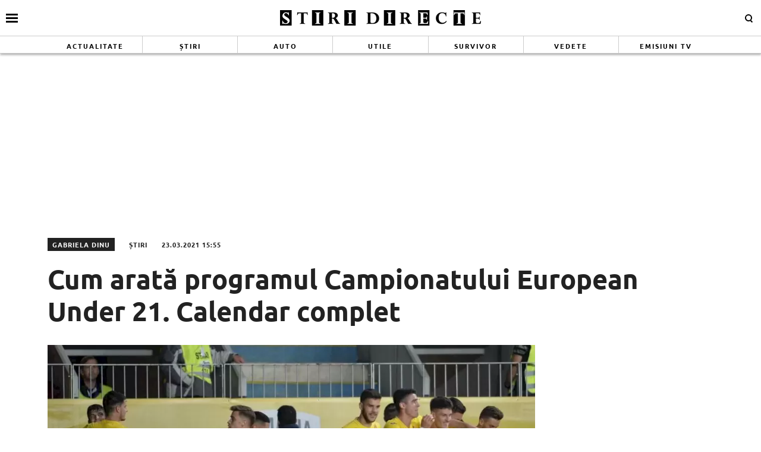

--- FILE ---
content_type: text/html; charset=UTF-8
request_url: https://www.stiridirecte.ro/cum-arata-programul-campionatului-european-under-21-calendar-complet-59459
body_size: 23343
content:
<!doctype html>
<html lang="ro">
<head>
    <meta charset="utf-8">
    <meta name="viewport" content="width=device-width, initial-scale=1.0, maximum-scale=1.0, minimum-scale=1, user-scalable=no, shrink-to-fit=no"/>
    <meta name="HandheldFriendly" content="true"/>
    <meta name="MobileOptimized" content="420"/>
    <meta name="referrer" content="origin-when-cross-origin">
    <title>Stiri Directe - Cum arată programul Campionatului European Under 21. Calendar complet - Stiri Directe</title>
<link data-rocket-preload as="style" href="https://fonts.googleapis.com/css2?family=Merriweather:ital,wght@0,400;0,700;1,400;1,700&#038;family=Ubuntu:wght@700&#038;display=swap" rel="preload">
<link href="https://fonts.googleapis.com/css2?family=Merriweather:ital,wght@0,400;0,700;1,400;1,700&#038;family=Ubuntu:wght@700&#038;display=swap" media="print" onload="this.media=&#039;all&#039;" rel="stylesheet">
<noscript><link rel="stylesheet" href="https://fonts.googleapis.com/css2?family=Merriweather:ital,wght@0,400;0,700;1,400;1,700&#038;family=Ubuntu:wght@700&#038;display=swap"></noscript>
<link crossorigin data-rocket-preload as="font" href="https://fonts.gstatic.com/s/merriweather/v30/u-440qyriQwlOrhSvowK_l5-cyZMZ-Y.woff2" rel="preload">
<link crossorigin data-rocket-preload as="font" href="https://fonts.gstatic.com/s/merriweather/v30/u-440qyriQwlOrhSvowK_l5-ciZMZ-Y.woff2" rel="preload">
<link crossorigin data-rocket-preload as="font" href="https://fonts.gstatic.com/s/merriweather/v30/u-440qyriQwlOrhSvowK_l5-fCZM.woff2" rel="preload">
<link crossorigin data-rocket-preload as="font" href="https://fonts.gstatic.com/s/merriweather/v30/u-4n0qyriQwlOrhSvowK_l52xwNZV8f6lvg.woff2" rel="preload">
<link crossorigin data-rocket-preload as="font" href="https://fonts.gstatic.com/s/merriweather/v30/u-4n0qyriQwlOrhSvowK_l52xwNZVsf6lvg.woff2" rel="preload">
<link crossorigin data-rocket-preload as="font" href="https://fonts.gstatic.com/s/merriweather/v30/u-4n0qyriQwlOrhSvowK_l52xwNZWMf6.woff2" rel="preload">
<link crossorigin data-rocket-preload as="font" href="https://fonts.gstatic.com/s/ubuntu/v20/4iCv6KVjbNBYlgoCxCvjvmyNL4U.woff2" rel="preload">
<link crossorigin data-rocket-preload as="font" href="https://fonts.gstatic.com/s/ubuntu/v20/4iCv6KVjbNBYlgoCxCvjsGyN.woff2" rel="preload">
<link crossorigin data-rocket-preload as="font" href="https://www.stiridirecte.ro/wp-content/themes/stiridirecte/assets/fonts/icomoon.ttf?csylu0" rel="preload">
<style id="wpr-usedcss">@font-face{font-family:Merriweather;font-style:normal;font-weight:400;font-display:swap;src:url(https://fonts.gstatic.com/s/merriweather/v30/u-440qyriQwlOrhSvowK_l5-cyZMZ-Y.woff2) format('woff2');unicode-range:U+0102-0103,U+0110-0111,U+0128-0129,U+0168-0169,U+01A0-01A1,U+01AF-01B0,U+0300-0301,U+0303-0304,U+0308-0309,U+0323,U+0329,U+1EA0-1EF9,U+20AB}@font-face{font-family:Merriweather;font-style:normal;font-weight:400;font-display:swap;src:url(https://fonts.gstatic.com/s/merriweather/v30/u-440qyriQwlOrhSvowK_l5-ciZMZ-Y.woff2) format('woff2');unicode-range:U+0100-02BA,U+02BD-02C5,U+02C7-02CC,U+02CE-02D7,U+02DD-02FF,U+0304,U+0308,U+0329,U+1D00-1DBF,U+1E00-1E9F,U+1EF2-1EFF,U+2020,U+20A0-20AB,U+20AD-20C0,U+2113,U+2C60-2C7F,U+A720-A7FF}@font-face{font-family:Merriweather;font-style:normal;font-weight:400;font-display:swap;src:url(https://fonts.gstatic.com/s/merriweather/v30/u-440qyriQwlOrhSvowK_l5-fCZM.woff2) format('woff2');unicode-range:U+0000-00FF,U+0131,U+0152-0153,U+02BB-02BC,U+02C6,U+02DA,U+02DC,U+0304,U+0308,U+0329,U+2000-206F,U+20AC,U+2122,U+2191,U+2193,U+2212,U+2215,U+FEFF,U+FFFD}@font-face{font-family:Merriweather;font-style:normal;font-weight:700;font-display:swap;src:url(https://fonts.gstatic.com/s/merriweather/v30/u-4n0qyriQwlOrhSvowK_l52xwNZV8f6lvg.woff2) format('woff2');unicode-range:U+0102-0103,U+0110-0111,U+0128-0129,U+0168-0169,U+01A0-01A1,U+01AF-01B0,U+0300-0301,U+0303-0304,U+0308-0309,U+0323,U+0329,U+1EA0-1EF9,U+20AB}@font-face{font-family:Merriweather;font-style:normal;font-weight:700;font-display:swap;src:url(https://fonts.gstatic.com/s/merriweather/v30/u-4n0qyriQwlOrhSvowK_l52xwNZVsf6lvg.woff2) format('woff2');unicode-range:U+0100-02BA,U+02BD-02C5,U+02C7-02CC,U+02CE-02D7,U+02DD-02FF,U+0304,U+0308,U+0329,U+1D00-1DBF,U+1E00-1E9F,U+1EF2-1EFF,U+2020,U+20A0-20AB,U+20AD-20C0,U+2113,U+2C60-2C7F,U+A720-A7FF}@font-face{font-family:Merriweather;font-style:normal;font-weight:700;font-display:swap;src:url(https://fonts.gstatic.com/s/merriweather/v30/u-4n0qyriQwlOrhSvowK_l52xwNZWMf6.woff2) format('woff2');unicode-range:U+0000-00FF,U+0131,U+0152-0153,U+02BB-02BC,U+02C6,U+02DA,U+02DC,U+0304,U+0308,U+0329,U+2000-206F,U+20AC,U+2122,U+2191,U+2193,U+2212,U+2215,U+FEFF,U+FFFD}@font-face{font-family:Ubuntu;font-style:normal;font-weight:700;font-display:swap;src:url(https://fonts.gstatic.com/s/ubuntu/v20/4iCv6KVjbNBYlgoCxCvjvmyNL4U.woff2) format('woff2');unicode-range:U+0100-02BA,U+02BD-02C5,U+02C7-02CC,U+02CE-02D7,U+02DD-02FF,U+0304,U+0308,U+0329,U+1D00-1DBF,U+1E00-1E9F,U+1EF2-1EFF,U+2020,U+20A0-20AB,U+20AD-20C0,U+2113,U+2C60-2C7F,U+A720-A7FF}@font-face{font-family:Ubuntu;font-style:normal;font-weight:700;font-display:swap;src:url(https://fonts.gstatic.com/s/ubuntu/v20/4iCv6KVjbNBYlgoCxCvjsGyN.woff2) format('woff2');unicode-range:U+0000-00FF,U+0131,U+0152-0153,U+02BB-02BC,U+02C6,U+02DA,U+02DC,U+0304,U+0308,U+0329,U+2000-206F,U+20AC,U+2122,U+2191,U+2193,U+2212,U+2215,U+FEFF,U+FFFD}:root{--highlight-color:#ffffff;--highlight-text-color:#000000}*{box-sizing:border-box}body{padding:0;margin:0}a,button,input{box-shadow:none;border:0;outline:0;background-color:transparent}a{text-decoration:none;color:inherit;border:0;outline:0}button{cursor:pointer}h1,h2,h5{font-weight:300;margin:0}h1{font-size:40px}h2{font-size:36px}h5{font-size:20px}p{line-height:1.35rem;margin:0 0 15px}img{display:block;max-width:100%}strong{font-weight:600}.container{width:1140px;margin:0 auto;padding-left:10px;padding-right:10px;box-sizing:border-box}@media (max-width:991px){.container{width:100%}}@media (min-width:992px){.container{width:990px}}@media (min-width:1200px){.container{width:1140px}}.row{display:flex;width:calc(100% + 20px);margin-left:-10px;flex-wrap:wrap}[class^=col]{padding:0 10px;margin-bottom:0;box-sizing:border-box;min-width:100%}@media (max-width:300px){.row{display:block}[class^=col]{min-width:100%!important}}@media (min-width:575px){.col-sm-6{flex-basis:50%;min-width:0}.col-sm-6:not(.no-grow){flex:6}}@media (min-width:992px){.col-md-4{flex-basis:33.33333%;min-width:0}.col-md-4:not(.no-grow){flex:4}.col-md-8{flex-basis:66.66667%;min-width:0}.col-md-8:not(.no-grow){flex:8}}@media (max-width:991px){.width-smb-100{min-width:100px;max-width:100px}#header .container{padding:0}}@media (min-width:992px){.width-md-150{min-width:150px;max-width:150px}.width-md-300{min-width:300px;max-width:300px}}.width-150{min-width:150px;max-width:150px}@font-face{font-display:swap!important}body{font-family:Merriweather,sans-serif;background-color:#fff}.text-center{text-align:center}.sticky{position:-webkit-sticky;position:sticky;top:120px}.article--wired,.articles--wired{border-top:3px solid #000;border-bottom:1px solid #ccc;border-right:1px solid #efefef;background-color:#fff;box-shadow:-1px 0 2px 0 rgba(0,0,0,.12);transition:transform .15s cubic-bezier(.33, .66, .66, 1)}.article--wired:hover,.articles--wired:hover{box-shadow:-2px 0 2px 0 rgba(0,0,0,.16);transform:translate3d(0,-3px,0)}.social ul{margin:0;padding:0;list-style-type:none;max-width:300px;display:flex}.social ul li{display:inline-block}.social ul li a{font-size:14px;display:block;width:30px;height:30px;text-align:center;line-height:28px;transition:background-color .3s,color .6s;color:#222;padding-right:10px}.social ul li a:hover{background-color:#fff;color:#d5003a!important;transition:background-color .3s,color .6s}.navigation{font-size:14px;font-weight:700;text-transform:uppercase;font-family:'encode sans condensed',sans-serif;margin-bottom:60px;text-align:center;width:100%;padding:10px 0;border-top:3px solid #222;border-bottom:3px solid #222}.navigation a,.navigation span{display:inline-block;padding:5px 10px;margin-right:5px;background-color:#fff}.navigation .current{background-color:#222;color:#fff}@font-face{font-family:icomoon;src:url("https://www.stiridirecte.ro/wp-content/themes/stiridirecte/assets/fonts/icomoon.eot?csylu0");src:url("https://www.stiridirecte.ro/wp-content/themes/stiridirecte/assets/fonts/icomoon.eot?csylu0#iefix") format("embedded-opentype"),url("https://www.stiridirecte.ro/wp-content/themes/stiridirecte/assets/fonts/icomoon.ttf?csylu0") format("truetype"),url("https://www.stiridirecte.ro/wp-content/themes/stiridirecte/assets/fonts/icomoon.woff?csylu0") format("woff"),url("https://www.stiridirecte.ro/wp-content/themes/stiridirecte/assets/fonts/icomoon.svg?csylu0#icomoon") format("svg");font-weight:400;font-style:normal;font-display:swap}[class*=" icon-"],[class^=icon-]{font-family:icomoon!important;speak:none;font-style:normal;font-weight:400;font-variant:normal;text-transform:none;line-height:1;-webkit-font-smoothing:antialiased;-moz-osx-font-smoothing:grayscale}.icon-images:before{content:"\e90e"}.icon-cross:before{content:"\ea0f"}.icon-facebook:before{content:"\ea90"}.icon-instagram:before{content:"\ea92"}.icon-twitter:before{content:"\ea96"}.icon-youtube:before{content:"\ea9d"}.mg-top-10{margin-top:10px}.mg-right-10{margin-right:10px}.mg-bottom-10{margin-bottom:10px}.mg-top-20{margin-top:20px}.mg-bottom-20{margin-bottom:20px}.mg-bottom-30{margin-bottom:30px}@media (max-width:574px){.order-xs-1{order:1}.order-xs-2{order:2}.mg-xs-bottom-10{margin-bottom:10px}.hidden-xs{display:none!important}}@media (min-width:575px) and (max-width:991px){.font-size-smo-18{font-size:18px!important}.mg-smo-bottom-20{margin-bottom:20px}}.relative{position:relative}.hidden{display:none!important}@media (min-width:575px){.mg-sm-bottom-20{margin-bottom:20px}.hidden-sm{display:none!important}}.icon{color:#fff;font-size:14px;background-color:#222;padding:10px}@media (min-width:992px){.mg-md-bottom-20{margin-bottom:20px}.icon--lg{font-size:50px;padding:20px}}.icon a{color:#fff}.icon--top-left{position:absolute;left:0;top:3px;bottom:auto;right:auto}.bg--facebook{background-color:#365396}.bg--instagram{background-color:#386c99}.bg--twitter{background-color:#00a8f0}.bg--youtube{background-color:#f33}#header{color:var(--highlight-text-color);background-color:var(--highlight-color);position:relative;box-shadow:-3px -3px 3px 0 rgba(0,0,0,.19),3px 0 3px 0 rgba(0,0,0,.19),0 3px 3px 0 rgba(0,0,0,.23);position:-webkit-sticky;position:sticky;top:0;width:100%;z-index:9999999999999999}#header a{color:#333}#header .logo{display:block;text-align:center;padding:10px 0;transition:height .3s}#header .logo img{height:40px;margin:0 auto}#header.scrolled .menu{height:0;opacity:0;transition:height .3s,opacity .3s}#header.scrolled .logo img{transition:height .3s;height:25px}#header .menu{height:30px;opacity:1;transition:height .3s,opacity .3s;overflow:hidden;border-top:1px solid #ccc;border-bottom:1px solid #ccc}#header .menu ul{margin:0;padding:0;list-style-type:none;display:flex;flex-direction:row;align-items:stretch;justify-content:space-around}#header .menu ul li{flex:1;border-right:1px solid #ccc}#header .menu ul li:last-child{border-right:0}#header .menu ul li a{font-family:Ubuntu,sans-serif;font-size:11px;font-weight:600;letter-spacing:2px;text-transform:uppercase;position:relative;display:block;padding:8px 0;text-align:center;color:var(--highlight-text-color)}#header .menu ul li a:hover{background-color:#000;color:#fff}#header .menu ul li:first-child a:hover{background-color:#9ed5d8;color:#fff}#header .menu ul li:nth-child(2) a:hover{background-color:#009f5d;color:#fff}#header .menu ul li:nth-child(3) a:hover{background-color:#41274c;color:#fff}#header .menu ul li:nth-child(4) a:hover{background-color:#1f84a0;color:#fff}#header .menu ul li:nth-child(5) a:hover{background-color:#778a74;color:#fff}#header .menu ul li:nth-child(6) a:hover{background-color:#ffdc92;color:#222}#header .menu ul li:nth-child(7) a:hover{background-color:#611201;color:#fff}#header .menu ul li:nth-child(8) a:hover{background-color:#c68600;color:#fff}.footer{background-color:#222;color:rgba(255,255,255,.8);padding-top:30px}.footer .menu ul{margin:0;padding:0;list-style-type:none;display:flex;justify-content:center;flex-wrap:wrap}.footer .menu ul li{padding:0 20px 15px;position:relative;overflow:hidden}.footer .menu ul li a{position:relative;display:block;font-size:16px;font-weight:600;padding:5px 0;transition:background-color .3s}@media (max-width:574px){#header .menu{display:none}.footer{padding-top:10px}.footer .menu ul li{padding:7px}.footer .menu ul li a{font-size:12px;font-weight:400}.magnifier .text{display:none}}.footer .social{padding:20px 0}.footer .social ul{display:flex;justify-content:center;max-width:100%}.footer .social ul li{margin:0 20px}.footer .social ul li a{color:#fff;font-size:30px;border-radius:3px}.footer .copyright{color:rgba(255,255,255,.3);font-size:11px;line-height:1.2;padding:30px 0;margin-top:10px;border-top:1px solid rgba(255,255,255,.3)}.bars{display:inline-block;position:absolute;left:10px;top:50%;transform:translateY(-50%)}.bars a{display:block;height:20px;text-align:center;position:relative;display:flex;justify-content:center;align-items:center}.bars a span{flex:1}.bars a span.lines{display:block;width:20px;height:3px;position:relative;background-color:#000}.bars a span.lines:before{content:"";display:block;width:20px;height:3px;background-color:#000;position:absolute;top:-6px;left:0}.bars a span.lines:after{content:"";display:block;width:20px;height:3px;background-color:#000;position:absolute;bottom:-6px;left:0}.bars a span.text{padding-right:5px;font-size:13px;font-weight:700;text-transform:uppercase}.magnifier{display:inline-block;position:absolute;right:10px;top:50%;transform:translateY(-50%)}.magnifier .text{font-style:normal}.magnifier a{display:block;color:#222;text-align:center}.magnifier a span{display:inline-block;margin-right:5px;width:12px;height:12px;border:2px solid #000;border-radius:100%;position:relative}.magnifier a span:after{content:"";display:block;width:2px;background-color:#000;height:4px;position:absolute;top:8px;right:-2px;transform:rotate(-45deg)}.modalbox{position:fixed;top:0;width:100%;bottom:0;background-color:rgba(0,0,0,.5);z-index:999999999999999999999999;transform:translateY(-100%);opacity:0;transition:opacity .3s,transform .5s}.modalbox.open{display:block;transform:translateY(0);opacity:1;transition:opacity .5s,transform .3s}.modalbox__close{position:absolute;top:20px;right:20px}.modalbox__close a{font-size:21px;font-weight:300;color:#d5003a}.modalbox__content{background-color:#fff;padding:50px 20px}.modalbox__content h5{font-size:18px;font-weight:700;margin-bottom:20px}.modalbox__content p{font-size:14px}.modalbox__content form .input{border:1px solid #ccc;background-color:rgba(0,0,0,.1);width:100%;min-height:30px;line-height:30px;font-size:18px;text-indent:10px}.headline{font-family:Ubuntu,sans-serif;font-weight:700;font-size:24px;text-transform:uppercase;margin-bottom:10px;padding-bottom:10px;border-bottom:1px solid #ccc;line-height:1;color:#222;position:relative}@media (max-width:574px),(min-width:575px) and (max-width:991px){.headline{font-size:14px;margin-bottom:15px;padding-bottom:5px}}.feature{position:relative}.articles footer{font-family:Ubuntu,sans-serif;margin-top:10px;padding-top:10px;border-top:1px solid #ccc;line-height:1;color:#222;position:relative;text-align:center;text-transform:uppercase}.articles--related{margin-bottom:20px}@media (min-width:992px){.articles--related{margin:0 -50px 20px!important;width:calc(100% + 100px)!important}}@media (min-width:575px){.articles--related .article{padding-left:0!important;padding-right:0!important;margin-bottom:0;padding-bottom:0;border-bottom:0}}.articles--related .article__title{font-size:16px;line-height:1.3}.articles--related .article:nth-of-type(2n) .article__media{order:2;margin:0 0 0 10px}.articles--related .article:nth-of-type(2n) .article__content{order:1}.articles__related-links{margin:0 0 0 40px;padding:0}.articles__related-links li{margin-bottom:15px}.articles--puzzle .first{height:100%}.articles--puzzle .first .article .article__title{font-size:24px;font-weight:600;line-height:1.15}.articles--wired{padding:16px}.articles--wired .headline{padding:0 16px 16px;margin-left:-16px;margin-right:-16px;font-family:Ubuntu,sans-serif}.articles--wired>.article{margin-left:-16px;margin-right:-16px;padding-left:16px;padding-right:16px}@media (min-width:575px){@supports (display:flex){.articles--sm-2-c{display:flex;flex-wrap:wrap;width:calc(100% + 20px);margin-left:-10px}.articles--sm-2-c .article{flex-basis:calc(50% - 20px);margin-bottom:20px;margin-left:10px;margin-right:10px}}@supports (display:grid){.articles--sm-2-c{display:grid;grid-template-columns:repeat(2,1fr);grid-row-gap:20px;grid-column-gap:20px;width:100%;margin:0}.articles--sm-2-c .article{margin:0}}}.article{min-height:100%}.article:last-of-type{margin-bottom:0}.article__title{font-family:Merriweather,sans-serif;font-size:18px;font-weight:700;line-height:1.2;text-overflow:ellipsis;overflow:hidden}@media (max-width:574px){.articles--puzzle .first .article .article__title{font-size:21px;line-height:1.2}.article__title{font-size:16px}}.article__title .prepend{color:#f84c00;position:relative}.article__title a:hover{color:#d5003a}.article__content{width:100%;display:flex;flex-direction:column}.article__media{position:relative}.article__meta{font-family:Ubuntu,sans-serif;font-size:11px;letter-spacing:1px;display:flex;justify-content:space-between}.article__meta.bottom{margin-top:auto;padding-top:10px}.article__date{color:#6f6f6f;text-transform:uppercase;font-size:10px}.article__category{color:#6f6f6f;text-transform:uppercase;margin-bottom:5px}.article--list{display:flex;margin-bottom:10px;padding-bottom:10px;border-bottom:1px solid #ccc}.article--list:last-of-type{margin-bottom:0;border-bottom:0}.article--wired{padding:16px}.strawberry-ads-manager-container{margin:10px 0;text-align:center}.strawberry-ads-manager-container:last-of-type{margin-bottom:0}.strawberry-ads-manager-container img{margin:0 auto}body.has-push-menu,html.has-push-menu{overflow:hidden;position:relative;height:100%}body .mask{transition:transform .1s linear;transform:translateX(-100%);opacity:0}body.has-push-menu .mask{position:fixed;top:0;right:0;left:0;bottom:0;background-color:rgba(0,0,0,.3);z-index:100;transition:opacity .3s;opacity:1;transform:translateX(0)}#pushmenu{position:fixed;top:0;z-index:200;background-color:#fff;bottom:0;width:300px;overflow-y:auto;overflow-x:hidden;height:100%;z-index:9999999999999999999;transform:translateX(-100%);transition:transform .3s;font-family:Merriweather,sans-serif}#pushmenu a{text-decoration:none;color:#222}#pushmenu a:active,#pushmenu a:focus{text-decoration:none}#pushmenu.open{display:block;transform:translateX(0);transition:transform .3s}#pushmenu .pushmenu-close{text-align:right}#pushmenu .pushmenu-close a{font-size:13px;font-weight:400;display:block;background-color:#efefef;color:#222;padding:16px;line-height:20px;text-transform:uppercase;font-weight:700}#pushmenu .pushmenu-close a span{display:inline-block;width:16px;height:16px;position:relative;vertical-align:middle}#pushmenu .pushmenu-close a span:after,#pushmenu .pushmenu-close a span:before{content:'';position:absolute;width:16px;height:2px;background-color:#222;border-radius:2px;top:6px}#pushmenu .pushmenu-close a span:before{transform:rotate(45deg);left:0}#pushmenu .pushmenu-close a span:after{transform:rotate(-45deg);right:0}#pushmenu .pushmenu-search{margin:10px}#pushmenu .pushmenu-search .input{background-color:rgba(34,34,34,.2);border:0;border-radius:20px;text-indent:10px;font-size:14px;line-height:30px;width:100%;color:#222}#pushmenu .pushmenu-social{margin:10px;text-align:center;display:flex;justify-content:center;padding:20px 0;border-top:1px solid #ccc}#pushmenu .pushmenu-social a{display:inline-block;font-size:16px;color:#fff;width:30px;height:30px;line-height:28px;margin:0 10px}#pushmenu .pushmenu-content ul{list-style-type:none;margin:0;padding:0 10px}#pushmenu .pushmenu-content .pushmenu-menu{position:relative;transition:transform .3s;transform:translateX(0)}#pushmenu .pushmenu-content .pushmenu-menu ul li a{color:#222;font-size:18px;font-weight:900;display:block;padding:10px 20px}#pushmenu .pushmenu-content .pushmenu-menu ul li a.back{position:relative;padding-left:30px;font-size:.8em;color:#999}#pushmenu .pushmenu-content .pushmenu-menu ul li a.back:before{position:absolute;top:50%;left:15px;margin-top:-5px;content:"";display:inline-block;width:10px;height:10px;border-right:3px solid #000;border-top:3px solid #000;transform:rotate(-135deg)}#pushmenu .pushmenu-content .pushmenu-menu ul li ul{list-style-type:none}#pushmenu .pushmenu-content .pushmenu-menu ul li ul li a{font-size:.8em;padding:5px 0 5px 20px}#pushmenu .pushmenu-content .pushmenu-menu ul li ul.active{display:block}#pushmenu .pushmenu-content .pushmenu-menu.submenu-open{transition:transform .3s;transform:translateX(-100%)}#pushmenu .pushmenu-content .pushmenu-pages{margin-top:10px;padding-top:10px;border-top:1px solid #ccc}#pushmenu .pushmenu-content .pushmenu-pages a{color:#222;font-size:14px;font-weight:400;display:block;padding:8px 20px}#feature{padding:20px 0}@media (max-width:991px){#header .logo img{height:30px}#header .menu ul li.menu-item{display:none}.single__wrapper{display:flex;flex-direction:column}}.single__title{font-family:Ubuntu,sans-serif;font-size:45px;font-weight:700;line-height:1.2;margin:0;color:#222}.single__title .prepend{color:#f84c00}@media (max-width:1199px){.single__title{font-size:23px;font-weight:600;line-height:1.2;margin-bottom:20px}}.single__tags{font-size:13px;color:#666;padding:10px 0}.single__tags a,.single__tags span{display:inline-block;padding:1px 4px 2px;text-transform:lowercase;font-size:12px}.single__tags span{background-color:#222;color:#fff}.single__tags a{margin-bottom:3px;color:#666;background-color:#efefef;margin:2px}.single__tags a:hover{text-decoration:underline}.single__meta{position:relative;font-family:Ubuntu,sans-serif;font-size:11px;letter-spacing:1px;color:#222;display:flex;flex-direction:column;justify-content:space-between;height:100%;text-transform:uppercase;line-height:22px}@media (max-width:574px){#pushmenu{width:80%}#pushmenu .pushmenu-content .pushmenu-menu ul li a{font-size:18px}#pushmenu .pushmenu-content .pushmenu-pages a{font-size:14px}.single__tags{margin-bottom:20px}.single__meta{padding-left:0;flex-direction:row;align-items:center}}@media (min-width:575px) and (max-width:991px){.single__meta{margin-top:10px;padding-left:0;flex-direction:row;justify-content:space-between}}.single__meta .author_name{display:inline-block;padding:0 8px;background-color:#222;color:#fff;margin-right:20px}.single__meta .category{display:inline-block;margin-right:20px}.single__media{position:relative;margin-bottom:10px}@media (min-width:992px){.single__content-wrapper{padding-left:50px;padding-right:50px}}.single__content{font-family:Merriweather,sans-serif;font-size:16px;line-height:1.3;font-weight:400;color:#222}.single__content p{font-family:Merriweather,sans-serif;margin:0 0 20px;line-height:26px}.single__content p>a{color:#333;border-bottom:1px solid #222;padding:0;transition:all .3s}.single__content p>a:hover{border-bottom:1px solid #222;color:#2c4082;transition:all .3s}.single__content h2{font-size:25px;line-height:1.3;font-weight:700;margin-bottom:10px}.single__content strong{font-weight:700}.single__content em{font-style:italic}.single__content ul{list-style-type:disc;margin-left:20px}.single__content ul li{margin:5px 0}.single__content ol{list-style-type:decimal;margin-left:40px}.single__content ol li{margin:5px 0}.single__content img{max-width:100%;height:auto!important}@media (max-width:574px){.single__media{margin:0 -10px 10px}.single__content{font-size:16px}.single__content iframe[src*=youtube]{max-width:100%;height:auto;min-height:200px}}.static{max-width:1024px;margin:0 auto}body{--wp--preset--color--black:#000000;--wp--preset--color--cyan-bluish-gray:#abb8c3;--wp--preset--color--white:#ffffff;--wp--preset--color--pale-pink:#f78da7;--wp--preset--color--vivid-red:#cf2e2e;--wp--preset--color--luminous-vivid-orange:#ff6900;--wp--preset--color--luminous-vivid-amber:#fcb900;--wp--preset--color--light-green-cyan:#7bdcb5;--wp--preset--color--vivid-green-cyan:#00d084;--wp--preset--color--pale-cyan-blue:#8ed1fc;--wp--preset--color--vivid-cyan-blue:#0693e3;--wp--preset--color--vivid-purple:#9b51e0;--wp--preset--gradient--vivid-cyan-blue-to-vivid-purple:linear-gradient(135deg,rgba(6, 147, 227, 1) 0%,rgb(155, 81, 224) 100%);--wp--preset--gradient--light-green-cyan-to-vivid-green-cyan:linear-gradient(135deg,rgb(122, 220, 180) 0%,rgb(0, 208, 130) 100%);--wp--preset--gradient--luminous-vivid-amber-to-luminous-vivid-orange:linear-gradient(135deg,rgba(252, 185, 0, 1) 0%,rgba(255, 105, 0, 1) 100%);--wp--preset--gradient--luminous-vivid-orange-to-vivid-red:linear-gradient(135deg,rgba(255, 105, 0, 1) 0%,rgb(207, 46, 46) 100%);--wp--preset--gradient--very-light-gray-to-cyan-bluish-gray:linear-gradient(135deg,rgb(238, 238, 238) 0%,rgb(169, 184, 195) 100%);--wp--preset--gradient--cool-to-warm-spectrum:linear-gradient(135deg,rgb(74, 234, 220) 0%,rgb(151, 120, 209) 20%,rgb(207, 42, 186) 40%,rgb(238, 44, 130) 60%,rgb(251, 105, 98) 80%,rgb(254, 248, 76) 100%);--wp--preset--gradient--blush-light-purple:linear-gradient(135deg,rgb(255, 206, 236) 0%,rgb(152, 150, 240) 100%);--wp--preset--gradient--blush-bordeaux:linear-gradient(135deg,rgb(254, 205, 165) 0%,rgb(254, 45, 45) 50%,rgb(107, 0, 62) 100%);--wp--preset--gradient--luminous-dusk:linear-gradient(135deg,rgb(255, 203, 112) 0%,rgb(199, 81, 192) 50%,rgb(65, 88, 208) 100%);--wp--preset--gradient--pale-ocean:linear-gradient(135deg,rgb(255, 245, 203) 0%,rgb(182, 227, 212) 50%,rgb(51, 167, 181) 100%);--wp--preset--gradient--electric-grass:linear-gradient(135deg,rgb(202, 248, 128) 0%,rgb(113, 206, 126) 100%);--wp--preset--gradient--midnight:linear-gradient(135deg,rgb(2, 3, 129) 0%,rgb(40, 116, 252) 100%);--wp--preset--font-size--small:13px;--wp--preset--font-size--medium:20px;--wp--preset--font-size--large:36px;--wp--preset--font-size--x-large:42px;--wp--preset--spacing--20:0.44rem;--wp--preset--spacing--30:0.67rem;--wp--preset--spacing--40:1rem;--wp--preset--spacing--50:1.5rem;--wp--preset--spacing--60:2.25rem;--wp--preset--spacing--70:3.38rem;--wp--preset--spacing--80:5.06rem;--wp--preset--shadow--natural:6px 6px 9px rgba(0, 0, 0, .2);--wp--preset--shadow--deep:12px 12px 50px rgba(0, 0, 0, .4);--wp--preset--shadow--sharp:6px 6px 0px rgba(0, 0, 0, .2);--wp--preset--shadow--outlined:6px 6px 0px -3px rgba(255, 255, 255, 1),6px 6px rgba(0, 0, 0, 1);--wp--preset--shadow--crisp:6px 6px 0px rgba(0, 0, 0, 1)}:where(.is-layout-flex){gap:.5em}:where(.is-layout-grid){gap:.5em}:where(.wp-block-post-template.is-layout-flex){gap:1.25em}:where(.wp-block-post-template.is-layout-grid){gap:1.25em}:where(.wp-block-columns.is-layout-flex){gap:2em}:where(.wp-block-columns.is-layout-grid){gap:2em}.unslider{overflow:auto;margin:0;padding:0}.unslider li,.unslider ol,.unslider ul{list-style:none;margin:0;padding:0;border:none}.unslider li,.widget .unslider li{margin:0!important;padding:0!important;border:0!important;clear:none!important;touch-action:none}.unslider img{position:relative!important}:root{--swiper-theme-color:#007aff}.swiper{margin-left:auto;margin-right:auto;position:relative;overflow:hidden;list-style:none;padding:0;z-index:1}.swiper-wrapper{position:relative;width:100%;height:100%;z-index:1;display:flex;transition-property:transform;box-sizing:content-box}.swiper-wrapper{transform:translate3d(0,0,0)}.swiper-slide{flex-shrink:0;width:100%;height:100%;position:relative;transition-property:transform}.swiper-slide-invisible-blank{visibility:hidden}:root{--swiper-navigation-size:44px}.swiper-button-next,.swiper-button-prev{position:absolute;top:50%;width:calc(var(--swiper-navigation-size)/ 44 * 27);height:var(--swiper-navigation-size);margin-top:calc(0px - (var(--swiper-navigation-size)/ 2));z-index:10;cursor:pointer;display:flex;align-items:center;justify-content:center;color:var(--swiper-navigation-color,var(--swiper-theme-color))}.swiper-button-next.swiper-button-disabled,.swiper-button-prev.swiper-button-disabled{opacity:.35;cursor:auto;pointer-events:none}.swiper-button-next.swiper-button-hidden,.swiper-button-prev.swiper-button-hidden{opacity:0;cursor:auto;pointer-events:none}.swiper-navigation-disabled .swiper-button-next,.swiper-navigation-disabled .swiper-button-prev{display:none!important}.swiper-button-next:after,.swiper-button-prev:after{font-family:swiper-icons;font-size:var(--swiper-navigation-size);text-transform:none!important;letter-spacing:0;font-variant:initial;line-height:1}.swiper-button-prev{left:10px;right:auto}.swiper-button-prev:after{content:'prev'}.swiper-button-next{right:10px;left:auto}.swiper-button-next:after{content:'next'}.swiper-button-lock{display:none}.swiper-pagination{position:absolute;text-align:center;transition:.3s opacity;transform:translate3d(0,0,0);z-index:10}.swiper-scrollbar{border-radius:10px;position:relative;-ms-touch-action:none;background:rgba(0,0,0,.1)}.swiper-scrollbar-disabled>.swiper-scrollbar,.swiper-scrollbar.swiper-scrollbar-disabled{display:none!important}.swiper-scrollbar.swiper-scrollbar-horizontal{position:absolute;left:1%;bottom:3px;z-index:50;height:5px;width:98%}.swiper-scrollbar.swiper-scrollbar-vertical{position:absolute;right:3px;top:1%;z-index:50;width:5px;height:98%}.swiper-scrollbar-drag{height:100%;width:100%;position:relative;background:rgba(0,0,0,.5);border-radius:10px;left:0;top:0}.swiper-scrollbar-lock{display:none}.swiper-zoom-container{width:100%;height:100%;display:flex;justify-content:center;align-items:center;text-align:center}.swiper-zoom-container>img,.swiper-zoom-container>svg{max-width:100%;max-height:100%;object-fit:contain}.swiper-slide-zoomed{cursor:move}.swiper-lazy-preloader{width:42px;height:42px;position:absolute;left:50%;top:50%;margin-left:-21px;margin-top:-21px;z-index:10;transform-origin:50%;box-sizing:border-box;border:4px solid var(--swiper-preloader-color,var(--swiper-theme-color));border-radius:50%;border-top-color:transparent}.swiper:not(.swiper-watch-progress) .swiper-lazy-preloader{animation:1s linear infinite swiper-preloader-spin}@keyframes swiper-preloader-spin{0%{transform:rotate(0)}100%{transform:rotate(360deg)}}.swiper .swiper-notification{position:absolute;left:0;top:0;pointer-events:none;opacity:0;z-index:-1000}a{transition:none!important}:root{--cg-orange:#f39c12;--cg-carrot:#e67e22;--cg-red:#e74c3c;--cg-gray:#95a5a6;--cg-blue:#3498db;--cg-black:#2f3640;--cg-green:#27ae60;--cg-bluebell:#2b348e;--cg-bluedark:#1289A7;--cg-berry:#CA2C68;--cg-keppel:#AE7C5B;--cg-dupain:#148F77;--cg-darkorange:#F33B19;--cg-darknavy:#0f4c75;--cg-eggplant:#5a3d55;--cg-darkgreen:#438a5e;--cg-theme-color:#333}.cg-swiper{margin-left:auto;margin-right:auto;position:relative;overflow:hidden;list-style:none;padding:0;z-index:1;display:block}.cg-swiper .swiper-wrapper{height:auto}.cg-swiper .cg-swiper-next{right:0;background-image:url([data-uri])}.cg-swiper .cg-swiper-prev{background-image:url([data-uri])}.cg-swiper .cg-swiper-next,.cg-swiper .cg-swiper-prev{cursor:pointer;content:"";position:absolute;top:50%;z-index:1;transform:translateY(-50%);height:50px;width:20px;background-color:var(--cg-theme-color);background-size:10px 20px;background-repeat:no-repeat;background-position:center;padding:4px}@media(max-width:991.99px){.width-smb-100{min-width:100px;max-width:100px}}@media(min-width:992px){.width-md-150{min-width:150px;max-width:150px}.width-md-300{min-width:300px;max-width:300px}}</style>
    <link rel="Shortcut Icon" type="image/x-icon" href="/favicon.ico" />
    <link rel="preconnect" href="//connect.facebook.net">
    
    <link rel="preconnect" href="//www.google-analytics.com"/>
    <link rel="preconnect" href="//adservice.google.com">
    <link rel="preconnect" href="//adservice.google.ro">

    

        <style></style>
	<meta http-equiv="x-dns-prefetch-control" content="on">
<meta name='robots' content='index, follow, max-image-preview:large, max-snippet:-1, max-video-preview:-1' />
	<style></style>
	
	<!-- This site is optimized with the Yoast SEO plugin v26.4 - https://yoast.com/wordpress/plugins/seo/ -->
	<title>Cum arată programul Campionatului European Under 21. Calendar complet - Stiri Directe</title>
	<meta name="description" content="Euro 2021 debutează miercuri, 24 martie, prin patru partide. Meciurile se vor disputa de la ora 19:00 şi 22:00 şi vor fi transmise în direct, de TVR. Faza" />
	<link rel="canonical" href="https://www.stiridirecte.ro/cum-arata-programul-campionatului-european-under-21-calendar-complet-59459" />
	<meta property="og:locale" content="ro_RO" />
	<meta property="og:type" content="article" />
	<meta property="og:title" content="Cum arată programul Campionatului European Under 21. Calendar complet - Stiri Directe" />
	<meta property="og:description" content="Euro 2021 debutează miercuri, 24 martie, prin patru partide. Meciurile se vor disputa de la ora 19:00 şi 22:00 şi vor fi transmise în direct, de TVR. Faza" />
	<meta property="og:url" content="https://www.stiridirecte.ro/cum-arata-programul-campionatului-european-under-21-calendar-complet-59459" />
	<meta property="og:site_name" content="Stiri Directe" />
	<meta property="article:published_time" content="2021-03-23T13:55:19+00:00" />
	<meta property="article:modified_time" content="2021-03-23T13:55:49+00:00" />
	<meta property="og:image" content="https://www.stiridirecte.ro/wp-content/uploads/2021/03/Cum-arată-programul-Campionatului-European-Under-21.jpg" />
	<meta property="og:image:width" content="1606" />
	<meta property="og:image:height" content="901" />
	<meta property="og:image:type" content="image/jpeg" />
	<meta name="author" content="Gabriela Dinu" />
	<meta name="twitter:card" content="summary_large_image" />
	<meta name="twitter:label1" content="Scris de" />
	<meta name="twitter:data1" content="Gabriela Dinu" />
	<meta name="twitter:label2" content="Timp estimat pentru citire" />
	<meta name="twitter:data2" content="2 minute" />
	<script type="application/ld+json" class="yoast-schema-graph">{"@context":"https://schema.org","@graph":[{"@type":"Article","@id":"https://www.stiridirecte.ro/cum-arata-programul-campionatului-european-under-21-calendar-complet-59459#article","isPartOf":{"@id":"https://www.stiridirecte.ro/cum-arata-programul-campionatului-european-under-21-calendar-complet-59459"},"author":{"name":"Gabriela Dinu","@id":"https://www.stiridirecte.ro/#/schema/person/dc4eef4b2ab91dd7a54d95d03088229a"},"headline":"Cum arată programul Campionatului European Under 21. Calendar complet","datePublished":"2021-03-23T13:55:19+00:00","dateModified":"2021-03-23T13:55:49+00:00","mainEntityOfPage":{"@id":"https://www.stiridirecte.ro/cum-arata-programul-campionatului-european-under-21-calendar-complet-59459"},"wordCount":405,"publisher":{"@id":"https://www.stiridirecte.ro/#organization"},"image":{"@id":"https://www.stiridirecte.ro/cum-arata-programul-campionatului-european-under-21-calendar-complet-59459#primaryimage"},"thumbnailUrl":"https://www.stiridirecte.ro/wp-content/uploads/2021/03/Cum-arată-programul-Campionatului-European-Under-21.jpg","keywords":["Adrian Mutu","echipa nationala de tineret","EURO 2021"],"articleSection":["Actualitate","Sport","Știri"],"inLanguage":"ro-RO"},{"@type":"WebPage","@id":"https://www.stiridirecte.ro/cum-arata-programul-campionatului-european-under-21-calendar-complet-59459","url":"https://www.stiridirecte.ro/cum-arata-programul-campionatului-european-under-21-calendar-complet-59459","name":"Cum arată programul Campionatului European Under 21. Calendar complet - Stiri Directe","isPartOf":{"@id":"https://www.stiridirecte.ro/#website"},"primaryImageOfPage":{"@id":"https://www.stiridirecte.ro/cum-arata-programul-campionatului-european-under-21-calendar-complet-59459#primaryimage"},"image":{"@id":"https://www.stiridirecte.ro/cum-arata-programul-campionatului-european-under-21-calendar-complet-59459#primaryimage"},"thumbnailUrl":"https://www.stiridirecte.ro/wp-content/uploads/2021/03/Cum-arată-programul-Campionatului-European-Under-21.jpg","datePublished":"2021-03-23T13:55:19+00:00","dateModified":"2021-03-23T13:55:49+00:00","description":"Euro 2021 debutează miercuri, 24 martie, prin patru partide. Meciurile se vor disputa de la ora 19:00 şi 22:00 şi vor fi transmise în direct, de TVR. Faza","breadcrumb":{"@id":"https://www.stiridirecte.ro/cum-arata-programul-campionatului-european-under-21-calendar-complet-59459#breadcrumb"},"inLanguage":"ro-RO","potentialAction":[{"@type":"ReadAction","target":["https://www.stiridirecte.ro/cum-arata-programul-campionatului-european-under-21-calendar-complet-59459"]}]},{"@type":"ImageObject","inLanguage":"ro-RO","@id":"https://www.stiridirecte.ro/cum-arata-programul-campionatului-european-under-21-calendar-complet-59459#primaryimage","url":"https://www.stiridirecte.ro/wp-content/uploads/2021/03/Cum-arată-programul-Campionatului-European-Under-21.jpg","contentUrl":"https://www.stiridirecte.ro/wp-content/uploads/2021/03/Cum-arată-programul-Campionatului-European-Under-21.jpg","width":1606,"height":901,"caption":"Cum arată programul Campionatului European Under 21"},{"@type":"BreadcrumbList","@id":"https://www.stiridirecte.ro/cum-arata-programul-campionatului-european-under-21-calendar-complet-59459#breadcrumb","itemListElement":[{"@type":"ListItem","position":1,"name":"Prima pagină","item":"https://www.stiridirecte.ro/"},{"@type":"ListItem","position":2,"name":"Cum arată programul Campionatului European Under 21. Calendar complet"}]},{"@type":"WebSite","@id":"https://www.stiridirecte.ro/#website","url":"https://www.stiridirecte.ro/","name":"Stiri Directe","description":"Informații și Materiale la ȚINTĂ, fără ocolișuri","publisher":{"@id":"https://www.stiridirecte.ro/#organization"},"potentialAction":[{"@type":"SearchAction","target":{"@type":"EntryPoint","urlTemplate":"https://www.stiridirecte.ro/?s={search_term_string}"},"query-input":{"@type":"PropertyValueSpecification","valueRequired":true,"valueName":"search_term_string"}}],"inLanguage":"ro-RO"},{"@type":"Organization","@id":"https://www.stiridirecte.ro/#organization","name":"Stiri Directe","url":"https://www.stiridirecte.ro/","logo":{"@type":"ImageObject","inLanguage":"ro-RO","@id":"https://www.stiridirecte.ro/#/schema/logo/image/","url":"https://www.stiridirecte.ro/wp-content/uploads/2024/05/logo.png","contentUrl":"https://www.stiridirecte.ro/wp-content/uploads/2024/05/logo.png","width":338,"height":40,"caption":"Stiri Directe"},"image":{"@id":"https://www.stiridirecte.ro/#/schema/logo/image/"}},{"@type":"Person","@id":"https://www.stiridirecte.ro/#/schema/person/dc4eef4b2ab91dd7a54d95d03088229a","name":"Gabriela Dinu","image":{"@type":"ImageObject","inLanguage":"ro-RO","@id":"https://www.stiridirecte.ro/#/schema/person/image/","url":"https://secure.gravatar.com/avatar/56ab5c8a2b8a94ef008dd8217a036f06a9119fbaf3c4c3e349fd220b480c860e?s=96&d=mm&r=g","contentUrl":"https://secure.gravatar.com/avatar/56ab5c8a2b8a94ef008dd8217a036f06a9119fbaf3c4c3e349fd220b480c860e?s=96&d=mm&r=g","caption":"Gabriela Dinu"},"url":"https://www.stiridirecte.ro/author/mirela"}]}</script>
	<!-- / Yoast SEO plugin. -->


<link rel='dns-prefetch' href='//cdn.gravitec.net' />
<link href='https://fonts.gstatic.com' crossorigin rel='preconnect' />
<link rel="alternate" type="application/rss+xml" title="Stiri Directe &raquo; Flux" href="https://www.stiridirecte.ro/feed" />
<link rel="alternate" type="application/rss+xml" title="Stiri Directe &raquo; Flux comentarii" href="https://www.stiridirecte.ro/comments/feed" />
<!-- www.stiridirecte.ro is managing ads with Advanced Ads 2.0.16 – https://wpadvancedads.com/ --><!--noptimize--><script id="stiri-ready">
			window.advanced_ads_ready=function(e,a){a=a||"complete";var d=function(e){return"interactive"===a?"loading"!==e:"complete"===e};d(document.readyState)?e():document.addEventListener("readystatechange",(function(a){d(a.target.readyState)&&e()}),{once:"interactive"===a})},window.advanced_ads_ready_queue=window.advanced_ads_ready_queue||[];		</script>
		<!--/noptimize-->
<style id='classic-theme-styles-inline-css' type='text/css'></style>
<style id='global-styles-inline-css' type='text/css'></style>

<script type="text/javascript" src="https://www.stiridirecte.ro/wp-content/themes/stiridirecte/assets/scripts/jquery.js?ver=2.0.20" id="jquery-js"></script>
<script type="text/javascript" id="advanced-ads-advanced-js-js-extra">
/* <![CDATA[ */
var advads_options = {"blog_id":"1","privacy":{"enabled":false,"state":"not_needed"}};
/* ]]> */
</script>
<script type="text/javascript" src="https://www.stiridirecte.ro/wp-content/plugins/advanced-ads/public/assets/js/advanced.min.js?ver=2.0.16" id="advanced-ads-advanced-js-js"></script>
<script type="text/javascript" src="https://cdn.gravitec.net/storage/40870c24b053842891874b044a3656b1/client.js?service=wp&amp;wpath=https%3A%2F%2Fwww.stiridirecte.ro%2Fwp-content%2Fplugins%2Fgravitec-net-web-push-notifications%2F%2Fsdk_files%2Fsw.php&amp;ver=2.9.17" id="gravitecnet-js"></script>
<link rel="https://api.w.org/" href="https://www.stiridirecte.ro/wp-json/" /><link rel="alternate" title="JSON" type="application/json" href="https://www.stiridirecte.ro/wp-json/wp/v2/posts/59459" /><link rel="EditURI" type="application/rsd+xml" title="RSD" href="https://www.stiridirecte.ro/xmlrpc.php?rsd" />
<meta name="generator" content="WordPress 6.8.3" />
<link rel='shortlink' href='https://www.stiridirecte.ro/?p=59459' />
<link rel="alternate" title="oEmbed (JSON)" type="application/json+oembed" href="https://www.stiridirecte.ro/wp-json/oembed/1.0/embed?url=https%3A%2F%2Fwww.stiridirecte.ro%2Fcum-arata-programul-campionatului-european-under-21-calendar-complet-59459" />
<link rel="alternate" title="oEmbed (XML)" type="text/xml+oembed" href="https://www.stiridirecte.ro/wp-json/oembed/1.0/embed?url=https%3A%2F%2Fwww.stiridirecte.ro%2Fcum-arata-programul-campionatului-european-under-21-calendar-complet-59459&#038;format=xml" />
        <script type="application/ld+json">
		{
		"@context": "http://schema.org",
		 "@type": "NewsArticle",
		 "mainEntityOfPage": {
             "@type": "WebPage",
             "@id": "https://www.stiridirecte.ro/cum-arata-programul-campionatului-european-under-21-calendar-complet-59459"
          },
		 "publisher": {
		 "@type" : "Organization",
          "logo": {
             "@type":"ImageObject",
             "url":"https://www.stiridirecte.ro/wp-content/uploads/2024/05/cropped-logo.png"
		 },
		 "name":"Stiri Directe"
		 },

		 "url": "https://www.stiridirecte.ro/cum-arata-programul-campionatului-european-under-21-calendar-complet-59459",
		 "headline": "Cum arată programul Campionatului European Under 21. Calendar complet",
		 "image": "https://www.stiridirecte.ro/wp-content/uploads/2021/03/Cum-arată-programul-Campionatului-European-Under-21.jpg",
		 "author": {
		    "@type" : "Person",
		    "name" : "Gabriela Dinu"
		 },
		 "datePublished": "2021-03-23T15:55:19+02:00",
		 "dateCreated": "2021-03-23T15:55:19+02:00",
		 "dateModified": "2021-03-23T15:55:49+02:00"
		 }
		</script>
		
<link rel='amphtml' href='https://www.stiridirecte.ro/cum-arata-programul-campionatului-european-under-21-calendar-complet-59459/amp' />
		<script type="text/javascript">
			var advadsCfpQueue = [];
			var advadsCfpAd = function( adID ) {
				if ( 'undefined' === typeof advadsProCfp ) {
					advadsCfpQueue.push( adID )
				} else {
					advadsProCfp.addElement( adID )
				}
			}
		</script>
		<script src="https://cdn.gravitec.net/storage/40870c24b053842891874b044a3656b1/client.js" async></script>

<script>
  window.teads_analytics = window.teads_analytics || {};
  window.teads_analytics.analytics_tag_id = "PUB_29605";
  window.teads_analytics.share = window.teads_analytics.share || function() {
    ;(window.teads_analytics.shared_data = window.teads_analytics.shared_data || []).push(arguments)
  };
</script>
<script  async src="https://pagead2.googlesyndication.com/pagead/js/adsbygoogle.js?client=ca-pub-1037948254982683" crossorigin="anonymous"></script><link rel="icon" href="https://www.stiridirecte.ro/wp-content/uploads/2024/05/cropped-logo-32x32.png" sizes="32x32" />
<link rel="icon" href="https://www.stiridirecte.ro/wp-content/uploads/2024/05/cropped-logo-192x192.png" sizes="192x192" />
<link rel="apple-touch-icon" href="https://www.stiridirecte.ro/wp-content/uploads/2024/05/cropped-logo-180x180.png" />
<meta name="msapplication-TileImage" content="https://www.stiridirecte.ro/wp-content/uploads/2024/05/cropped-logo-270x270.png" />

    <!-- ANALYTICS -->
	<!-- Global site tag (gtag.js) - Google Analytics -->
<script async src="https://www.googletagmanager.com/gtag/js?id=UA-141606254-3"></script>
<script>
    window.dataLayer = window.dataLayer || [];
    function gtag(){dataLayer.push(arguments);}
    gtag('js', new Date());

    gtag('config', 'UA-141606254-3');
</script>

<!-- Global site tag (gtag.js) - Google Analytics -->
<script async src="https://www.googletagmanager.com/gtag/js?id=G-RTSJHSHHB4"></script>
<script>
  window.dataLayer = window.dataLayer || [];
  function gtag(){dataLayer.push(arguments);}
  gtag('js', new Date());

  gtag('config', 'G-RTSJHSHHB4');
</script>
    <!-- Ads and Related -->
	<script data-ad-client="ca-pub-1037948254982683" async src="https://pagead2.googlesyndication.com/pagead/js/adsbygoogle.js"></script>
<script async custom-element="amp-ad" src="https://cdn.ampproject.org/v0/amp-ad-0.1.js"></script>
<script async custom-element="amp-auto-ads"
        src="https://cdn.ampproject.org/v0/amp-auto-ads-0.1.js">
</script>
<amp-auto-ads type="adsense"
        data-ad-client="ca-pub-1037948254982683">
</amp-auto-ads>
<script src="https://d3u598arehftfk.cloudfront.net/prebid_hb_2247_3266.js" async> </script>


<meta name="generator" content="WP Rocket 3.20.1.2" data-wpr-features="wpr_remove_unused_css wpr_minify_css wpr_preload_links wpr_desktop" /></head>
<body class="wp-singular post-template-default single single-post postid-59459 single-format-standard wp-theme-stiridirecte single- aa-prefix-stiri-">
<div id='HB_Footer_Close_hbagency_space_26570'>
<div id='HB_CLOSE_hbagency_space_26570'></div>
<div id='HB_OUTER_hbagency_space_26570'>
<div id='hbagency_space_26570'></div>
</div></div>

<header data-rocket-location-hash="639a8427519e153a208a5bba533a62d8" id="header">

    <div data-rocket-location-hash="c7d3d75b9cb9766b5d956372251223f4" class="relative branding">
        <div data-rocket-location-hash="84ed4d5a10953f3955b9bcba2177f3bd" class="logo">
            <a href="https://www.stiridirecte.ro/"><img src="https://www.stiridirecte.ro/wp-content/uploads/2020/07/sd-logo-2.png" alt="Stiri Directe"></a>
        </div>
        <div data-rocket-location-hash="a4bddda5741fece909f63d40181ed598" class="bars"><a href="javascript:void(0)" class="pushmenu-open"><span class="lines"></span></a></div>
        <div data-rocket-location-hash="f808684464b5216ade16ee278c7daeab" class="magnifier"><a class="modalbox-open" data-modalbox="modal-search" href="javascript:void(0)"><span></span></a></div>
    </div>

    <nav class="menu">
        <div data-rocket-location-hash="d41813fee4980beb3a7eacb7c0b429fa" class="container">
            <ul>
                <li id="menu-item-764" class="menu-item menu-item-type-taxonomy menu-item-object-category current-post-ancestor current-menu-parent current-post-parent menu-item-764"><a href="https://www.stiridirecte.ro/actualitate">Actualitate</a></li>
<li id="menu-item-769" class="menu-item menu-item-type-taxonomy menu-item-object-category current-post-ancestor current-menu-parent current-post-parent menu-item-769"><a href="https://www.stiridirecte.ro/stiri">Știri</a></li>
<li id="menu-item-766" class="menu-item menu-item-type-taxonomy menu-item-object-category menu-item-766"><a href="https://www.stiridirecte.ro/auto">Auto</a></li>
<li id="menu-item-22781" class="menu-item menu-item-type-taxonomy menu-item-object-category menu-item-22781"><a href="https://www.stiridirecte.ro/utile">Utile</a></li>
<li id="menu-item-94237" class="menu-item menu-item-type-taxonomy menu-item-object-category menu-item-94237"><a href="https://www.stiridirecte.ro/survivor-romania">Survivor</a></li>
<li id="menu-item-148759" class="menu-item menu-item-type-taxonomy menu-item-object-category menu-item-148759"><a href="https://www.stiridirecte.ro/vedete">Vedete</a></li>
<li id="menu-item-148760" class="menu-item menu-item-type-taxonomy menu-item-object-category menu-item-148760"><a href="https://www.stiridirecte.ro/emisiuni-tv">Emisiuni TV</a></li>
            </ul>
        </div>
    </nav>

</header>

    <div data-rocket-location-hash="aac75eb40f1830ac39c92a1a6756ad97" class="single__wrapper">
        <div data-rocket-location-hash="2d65ad991adcda7199580bbaa6781917" class="container mg-top-20">
	        	        	        
            <div data-rocket-location-hash="4bf69cfc028d284f43cdef4176a0b8c4" class="mg-bottom-30">
                
                <div class="leaderboard mg-bottom-10">
		            <script async src="https://pagead2.googlesyndication.com/pagead/js/adsbygoogle.js?client=ca-pub-1037948254982683"
     crossorigin="anonymous"></script>
<ins class="adsbygoogle"
     style="display:block; text-align:center;"
     data-ad-layout="in-article"
     data-ad-format="fluid"
     data-ad-client="ca-pub-1037948254982683"
     data-ad-slot="8905147648"></ins>
<script>
     (adsbygoogle = window.adsbygoogle || []).push({});
</script>                </div>

                <div class="mg-xs-bottom-10 mg-md-bottom-20">
                    <div class="single__meta">
    <div class="bar">
        <div class="mg-xs-bottom-10 hidden-xs hidden-sm">Autor</div>
        <div>
            <span class="author_name"> <a href='https://www.stiridirecte.ro/author/mirela'>Gabriela Dinu</a> </span>
            <span class="category">Știri</span>
            <span class="date_published">23.03.2021 15:55</span>
        </div>

    </div>
</div>                </div>

                <div class="mg-bottom-10">
                    <h1 class="single__title">Cum arată programul Campionatului European Under 21. Calendar complet</h1>
                </div>

                            </div>

            <div data-rocket-location-hash="101c550418fcae4e29d05773bbacb152" class="row">
                <div class="col-md-8">
                    <div class="single__media">
		<picture>
<source type='image/jpeg' media='(max-width:500px)' srcset='https://www.stiridirecte.ro/wp-content/themes/stiridirecte/assets/images/placeholder.png' data-srcset='https://www.stiridirecte.ro/wp-content/uploads/2021/03/Cum-arată-programul-Campionatului-European-Under-21-c-420x236.jpg'>
<source type='image/webp' media='(max-width:500px)' srcset='https://www.stiridirecte.ro/wp-content/themes/stiridirecte/assets/images/placeholder.png' data-srcset='https://www.stiridirecte.ro/wp-content/uploads/2021/03/Cum-arată-programul-Campionatului-European-Under-21-c-420x236.webp'>
<source type='image/jpeg' media='(max-width:768px)' srcset='https://www.stiridirecte.ro/wp-content/themes/stiridirecte/assets/images/placeholder.png' data-srcset='https://www.stiridirecte.ro/wp-content/uploads/2021/03/Cum-arată-programul-Campionatului-European-Under-21-c-768x432.jpg'>
<source type='image/webp' media='(max-width:768px)' srcset='https://www.stiridirecte.ro/wp-content/themes/stiridirecte/assets/images/placeholder.png' data-srcset='https://www.stiridirecte.ro/wp-content/uploads/2021/03/Cum-arată-programul-Campionatului-European-Under-21-c-768x432.webp'>
<source type='image/webp' media='(min-width:769px)' srcset='https://www.stiridirecte.ro/wp-content/themes/stiridirecte/assets/images/placeholder.png' data-srcset='https://www.stiridirecte.ro/wp-content/uploads/2021/03/Cum-arată-programul-Campionatului-European-Under-21-c-970x546.webp'>
<img src="https://www.stiridirecte.ro/wp-content/themes/stiridirecte/assets/images/placeholder.png" data-src="https://www.stiridirecte.ro/wp-content/uploads/2021/03/Cum-arată-programul-Campionatului-European-Under-21-c-970x546.jpg" class="lazyload" alt="Cum arată programul Campionatului European Under 21. Calendar complet" >
</picture>	
	</div>
                    <div class="single__content-wrapper">
                        <div class="single__content">
							<p>Euro 2021 debutează miercuri, 24 martie, prin patru partide. Meciurile se vor disputa de la ora 19:00 şi 22:00 şi vor fi transmise în direct, de TVR.</p><div class='strawberry-ads-manager-container' data-banner='article-inline-1' ><script async src="https://pagead2.googlesyndication.com/pagead/js/adsbygoogle.js?client=ca-pub-1037948254982683"
     crossorigin="anonymous"></script>
<ins class="adsbygoogle"
     style="display:block; text-align:center;"
     data-ad-layout="in-article"
     data-ad-format="fluid"
     data-ad-client="ca-pub-1037948254982683"
     data-ad-slot="8905147648"></ins>
<script>
     (adsbygoogle = window.adsbygoogle || []).push({});
</script></div>
<div class="stiri-continut" id="stiri-1992113271"><div class="hbagency_space_26578"></div></div>
<p>Faza grupelor se va disputa în perioada 24-31 martie, iar de pe 31 vor începe şi fazele eliminatorii. Este primul <a href="https://www.stiridirecte.ro/cine-transmite-la-tv-meciul-romania-u21-danemarca-u21-din-cadrul-preliminariilor-euro-2021-35596">turneul final de tineret</a> la care participă 16 echipe, câte patru pentru fiecare grupă.</p>
<h2>Calendarul complet al EURO 2021, la tineret</h2><div class='articles articles--wired articles--sm-2-c articles--related '><div class='article article--list'><div class='article__media width-150 mg-right-10'><a href='https://www.stiridirecte.ro/mesajul-postat-de-sora-lui-mario-adolescentul-lasat-fara-viata-si-ingropat-de-prietenii-sai-226010'><img class='lazyload img-responsive' src='https://www.stiridirecte.ro/wp-content/themes/stiridirecte/assets/images/placeholder.png' data-src='https://www.stiridirecte.ro/wp-content/uploads/2026/01/CleanShot-2026-01-24-at-23.16.31-c-170x130.png' alt='Mesajul postat de sora lui Mario, adolescentul lăsat fără viață și îngropat de prietenii săi'></a></div><div class='article__content'><div class='article__meta'><div class='article__category'>Știri</div></div><div class='article__title'><a href='https://www.stiridirecte.ro/mesajul-postat-de-sora-lui-mario-adolescentul-lasat-fara-viata-si-ingropat-de-prietenii-sai-226010'>Mesajul postat de sora lui Mario, adolescentul lăsat fără viață și îngropat de prietenii săi</a></div></div></div><div class='article article--list'><div class='article__media width-150 mg-right-10'><a href='https://www.stiridirecte.ro/guvernul-bolojan-taie-in-masa-din-primavara-intervine-eliminarea-226007'><img class='lazyload img-responsive' src='https://www.stiridirecte.ro/wp-content/themes/stiridirecte/assets/images/placeholder.png' data-src='https://www.stiridirecte.ro/wp-content/uploads/2026/01/620152582_1483468339810713_46130-c-170x130.png' alt='Guvernul Bolojan taie in masa! Din primavara intervine eliminarea'></a></div><div class='article__content'><div class='article__meta'><div class='article__category'>Știri</div></div><div class='article__title'><a href='https://www.stiridirecte.ro/guvernul-bolojan-taie-in-masa-din-primavara-intervine-eliminarea-226007'>Guvernul Bolojan taie in masa! Din primavara intervine eliminarea</a></div></div></div></div>
<p>Miercuri, 24 martie, de la ora 19:00 vor avea loc meciurile Slovenia – Spania (din Grupa B) şi Cehia – Italia (Grupa B), ce vor fi transmise de TVR 1, respectiv TVR 2. În a doua parte a zilei vor fi transmise meciurile România – Olanda şi Ungaria – Germania, din Grupa B. Meciul „tricolorilor” se va vedea pe TVR 1, iar cel al adversarilor noştri va fi transmis pe TVR 2.</p>
<p><strong>Programul Campionatului European Under 21:</strong></p>
<p><strong>Joi, 25 martie:<br>
</strong>ora 16:00 Anglia – Elveţia (Grupa D) TVR 1<br>
ora 19:00 Rusia – Islanda (Grupa C) TVR 2<br>
ora 22:00 Franţa – Danemarca (Grupa C) TVR 1<br>
ora 22:00 Portugalia – Croaţia (Grupa D) TVR 2</p>
<p><strong>Sâmbătă, 27 martie:</strong><br>
ora 19:00 Ungaria – România (Grupa A) TVR 1<br>
ora 19:00 Slovenia – Cehia (Grupa B) TVR 2<br>
ora 22:00 Germania – Olanda (Grupa A) TVR 1<br>
ora 22:00 Spania – Italia (Grupa B) TVR 2</p>
<p><strong>Duminică, 28 martie:</strong><br>
ora 16:00 Islanda – Danemarca (Grupa C) TVR 1<br>
ora 19:00 Croaţia – Elveţia (Grupa D) TVR 2<br>
ora 22:00 Rusia – Franţa (Grupa C) TVR 2<br>
ora 22:00 Portugalia – Anglia (Grupa D) TVR 1</p>
<p><strong>Marți, 30 martie:</strong><br>
ora 19:00 Germania – România (Grupa A) TVR 1<br>
ora 19:00 Olanda – Ungaria (Grupa A) TVR 2<br>
ora 22:00 Italia – Slovenia (Grupa B) TVR 1<br>
ora 22:00 Spania – Cehia (Grupa B) TVR 2</p><div class='articles articles--wired articles--sm-2-c articles--related '><div class='article article--list'><div class='article__media width-150 mg-right-10'><a href='https://www.stiridirecte.ro/intregul-film-cutremurator-al-crimei-din-timis-alin-reusise-sa-scape-din-mainile-atacatorilor-sai-dar-acestia-l-au-prins-din-urma-226004'><img class='lazyload img-responsive' src='https://www.stiridirecte.ro/wp-content/themes/stiridirecte/assets/images/placeholder.png' data-src='https://www.stiridirecte.ro/wp-content/uploads/2026/01/og_image-313-1024x538-1-c-170x130.jpg' alt='Întregul film cutremurător al crimei din Timiș! Alin reușise să scape din mâinile atacatorilor săi, dar aceștia l-au prins din urmă'></a></div><div class='article__content'><div class='article__meta'><div class='article__category'>Știri</div></div><div class='article__title'><a href='https://www.stiridirecte.ro/intregul-film-cutremurator-al-crimei-din-timis-alin-reusise-sa-scape-din-mainile-atacatorilor-sai-dar-acestia-l-au-prins-din-urma-226004'>Întregul film cutremurător al crimei din Timiș! Alin reușise să scape din mâinile atacatorilor săi, dar&hellip;</a></div></div></div><div class='article article--list'><div class='article__media width-150 mg-right-10'><a href='https://www.stiridirecte.ro/reactia-lui-nicusor-dan-dupa-ce-a-fost-huiduit-de-ziua-unirii-principatelor-226001'><img class='lazyload img-responsive' src='https://www.stiridirecte.ro/wp-content/themes/stiridirecte/assets/images/placeholder.png' data-src='https://www.stiridirecte.ro/wp-content/uploads/2026/01/621796748_1515426163477474_55509-c-170x130.png' alt='Reactia lui Nicusor Dan dupa ce a fost huiduit de Ziua Unirii Principatelor!'></a></div><div class='article__content'><div class='article__meta'><div class='article__category'>Știri</div></div><div class='article__title'><a href='https://www.stiridirecte.ro/reactia-lui-nicusor-dan-dupa-ce-a-fost-huiduit-de-ziua-unirii-principatelor-226001'>Reactia lui Nicusor Dan dupa ce a fost huiduit de Ziua Unirii Principatelor!</a></div></div></div></div>
<p>Pentru ultima zi a grupelor, TVR încă nu a decis modalitatea de difuzare a partidelor, urmând să anunţe ulterior pe ce posturi se vor vedea meciurile următoare:</p>
<p>ora 19:00 Danemarca – Rusia (Grupa C)<br>
ora 19:00 Islanda – Franţa (Grupa C)<br>
ora 19:00 Elveţia – Portugalia (Grupa D)<br>
ora 19:00 Croaţia – Anglia (Grupa D)</p>
<p>De pe 21 martie, „tricolorii” antrenaţi de Adrian Mutu au ajuns la Budapesta,<a href="https://www.stiridirecte.ro/taxa-de-drum-si-vigneta-in-ungaria-cat-costa-si-cum-se-plateste-43550"> în Ungaria</a>, acolo unde vor sta pe toată durata participării la EURO 2021. „Briliantul” a început deja pregătirea, una intensă, dacă ne luăm după faptul că deja a organizat două antrenamente într-o singură zi.</p>
<p>Partida de debut a României U21 la Campionatul European de tineret, în compania Olandei, va avea loc la ora 22:00 şi va fi transmisă LIVE pe TVR şi comentată pe Radio România Actualităţi.</p>
<div class="stiri-dupa-continut" style="margin-left: auto;margin-right: auto;text-align: center;" id="stiri-3849478416"><div class="hbagency_space_26578"></div></div>
                        </div>

                        <div class="mg-top-20">
	                        <script async src="https://pagead2.googlesyndication.com/pagead/js/adsbygoogle.js?client=ca-pub-1037948254982683"
     crossorigin="anonymous"></script>
<ins class="adsbygoogle"
     style="display:block; text-align:center;"
     data-ad-layout="in-article"
     data-ad-format="fluid"
     data-ad-client="ca-pub-1037948254982683"
     data-ad-slot="8905147648"></ins>
<script>
     (adsbygoogle = window.adsbygoogle || []).push({});
</script>                        </div>

						                            <div class="single__tags">
								Tags: <a href="https://www.stiridirecte.ro/tag/adrian-mutu" rel="tag">Adrian Mutu</a><a href="https://www.stiridirecte.ro/tag/echipa-nationala-de-tineret" rel="tag">echipa nationala de tineret</a><a href="https://www.stiridirecte.ro/tag/euro-2021" rel="tag">EURO 2021</a>                            </div>
						
                        <div class="mg-top-20">
	                    
<div class="headline">Citește mai multe știri directe</div>
<ul class="articles articles__related-links">
	        <li>
            <a href="https://www.stiridirecte.ro/acasa-la-anamaria-prodan-30-de-imagini-din-vila-de-peste-un-1-milion-de-euro-cu-crama-ponton-si-5-etaje-vreau-sa-ii-pun-lift-exterior-184886">Acasă la Anamaria Prodan. 30 de imagini din vila de peste un 1 milion de euro, cu cramă, ponton și 5 etaje: &#8222;Vreau să îi pun lift exterior&#8221;</a>
        </li>
			        <li>
            <a href="https://www.stiridirecte.ro/cum-arata-sotia-si-fiica-lui-mihai-gadea-karina-maisha-seamana-leit-cu-superba-ei-mama-182290">Cum arată soția și fiica lui Mihai Gâdea. Karina Maisha seamănă leit cu superba ei mamă.</a>
        </li>
			        <li>
            <a href="https://www.stiridirecte.ro/catalina-ponor-a-ajuns-de-nerecunoscut-cum-s-a-transformat-trupul-ei-la-7-ani-dupa-ce-s-a-retras-din-gimnastica-177528">Cătălina Ponor a ajuns de nerecunoscut! Cum s-a transformat trupul ei, la 7 ani după ce s-a retras din gimnastică</a>
        </li>
			        <li>
            <a href="https://www.stiridirecte.ro/cum-arata-casa-in-care-locuiesc-razvan-si-irina-fodor-imagini-din-vila-superba-a-familiei-181926">Cum arată casa în care locuiesc Răzvan și Irina Fodor. Imagini din vila superbă a familiei</a>
        </li>
			        <li>
            <a href="https://www.stiridirecte.ro/ce-i-a-facut-mugur-mihaescu-lui-mihai-bendeac-la-o-terasa-din-bucuresti-o-asemenea-nesimtire-185469">Ce i-a făcut Mugur Mihăescu lui Mihai Bendeac la o terasă din București! “O asemenea nesimțire…”</a>
        </li>
			        <li>
            <a href="https://www.stiridirecte.ro/cum-e-viata-lui-brigitte-pastrama-in-dubai-primul-anunt-pe-care-l-a-vazut-cand-a-intrat-in-tara-174754">Ce salarii au medicii din România în 2024. Cum le sunt plătite gărzile anul acesta</a>
        </li>
			        <li>
            <a href="https://www.stiridirecte.ro/gabriela-cristea-in-tinerete-o-frumusete-naturala-rar-intalnita-nu-este-de-mirare-faptul-ca-face-copii-asa-reusiti-180783">Gabriela Cristea în tinerețe, o frumusețe naturală rar întâlnită! Nu este de mirare faptul că face copii așa reușiți!</a>
        </li>
			</ul>
                        </div>

                        <div class="single__under mg-top-20 mg-bottom-20">
	                        <div class='strawberry-ads-manager-container' data-banner='article-bottom-responsive' ><div class='hbagency_space_26578'></div></div><div id="strawberry_sticky_posts_widget-14" class="widget mg-bottom-20 mg-top-20">    <div data-template="Puzzle 1" class="articles articles--puzzle">
				        <div class="row">
            <div class="col-sm-6 order-xs-2 mg-sm-bottom-20">
                <div class="articles">
					                        <div class="article article--wired article--list">
                            <div class="article__media width-smb-100 width-md-150 mg-right-10">
                                <a class=" has-more "
                                   href="https://www.stiridirecte.ro/anca-alexandrescu-intra-in-lupta-pentru-primaria-capitalei-99-voi-candida-voi-sparge-aceasta-gasca-ce-a-pus-mana-pe-romania-219788">
									<picture>
<source type='image/jpeg' media='(max-width:500px)' srcset='https://www.stiridirecte.ro/wp-content/themes/stiridirecte/assets/images/placeholder.png' data-srcset='https://www.stiridirecte.ro/wp-content/uploads/2025/10/media-174169129115112900-c-170x170.webp'>
<source type='image/webp' media='(max-width:500px)' srcset='https://www.stiridirecte.ro/wp-content/themes/stiridirecte/assets/images/placeholder.png' data-srcset='https://www.stiridirecte.ro/wp-content/uploads/2025/10/media-174169129115112900-c-170x170.webp'>
<source type='image/jpeg' media='(max-width:768px)' srcset='https://www.stiridirecte.ro/wp-content/themes/stiridirecte/assets/images/placeholder.png' data-srcset='https://www.stiridirecte.ro/wp-content/uploads/2025/10/media-174169129115112900-c-150x150.webp'>
<source type='image/webp' media='(max-width:768px)' srcset='https://www.stiridirecte.ro/wp-content/themes/stiridirecte/assets/images/placeholder.png' data-srcset='https://www.stiridirecte.ro/wp-content/uploads/2025/10/media-174169129115112900-c-150x150.webp'>
<source type='image/webp' media='(min-width:769px)' srcset='https://www.stiridirecte.ro/wp-content/themes/stiridirecte/assets/images/placeholder.png' data-srcset='https://www.stiridirecte.ro/wp-content/uploads/2025/10/media-174169129115112900-c-160x160.webp'>
<img src="https://www.stiridirecte.ro/wp-content/themes/stiridirecte/assets/images/placeholder.png" data-src="https://www.stiridirecte.ro/wp-content/uploads/2025/10/media-174169129115112900-c-160x160.webp" class="lazyload" alt="Anca Alexandrescu intră în lupta pentru Primăria Capitalei: &#8216;99% voi candida. Voi sparge această gașcă ce a pus mâna pe România&#8217;" >
</picture>																		                                </a>
                            </div>

                            <div class="article__content">
                                <div class="article__meta">
                                    <div class="article__category">Actualitate</div>
                                </div>
								        <div class="article__title ">
            <a href="https://www.stiridirecte.ro/anca-alexandrescu-intra-in-lupta-pentru-primaria-capitalei-99-voi-candida-voi-sparge-aceasta-gasca-ce-a-pus-mana-pe-romania-219788">Anca Alexandrescu intră în lupta pentru Primăria Capitalei: &#8216;99% voi candida. Voi sparge această ...</a>
        </div>
		                                <div class="article__meta bottom">
                                    <div class="article__date"><a href='https://www.stiridirecte.ro/author/redactia'>Ioan Davidescu</a></div>
                                </div>
                            </div>
                        </div>

											                        <div class="article article--wired article--list">
                            <div class="article__media width-smb-100 width-md-150 mg-right-10">
                                <a class=" has-more "
                                   href="https://www.stiridirecte.ro/dna-face-perchezitii-la-dsp-brasov-18-locatii-vizate-intr-un-dosar-de-coruptie-219674">
									<picture>
<source type='image/jpeg' media='(max-width:500px)' srcset='https://www.stiridirecte.ro/wp-content/themes/stiridirecte/assets/images/placeholder.png' data-srcset=''>
<source type='image/webp' media='(max-width:500px)' srcset='https://www.stiridirecte.ro/wp-content/themes/stiridirecte/assets/images/placeholder.png' data-srcset=''>
<source type='image/jpeg' media='(max-width:768px)' srcset='https://www.stiridirecte.ro/wp-content/themes/stiridirecte/assets/images/placeholder.png' data-srcset=''>
<source type='image/webp' media='(max-width:768px)' srcset='https://www.stiridirecte.ro/wp-content/themes/stiridirecte/assets/images/placeholder.png' data-srcset=''>
<source type='image/webp' media='(min-width:769px)' srcset='https://www.stiridirecte.ro/wp-content/themes/stiridirecte/assets/images/placeholder.png' data-srcset=''>
<img src="https://www.stiridirecte.ro/wp-content/themes/stiridirecte/assets/images/placeholder.png" data-src="" class="lazyload" alt="DNA face percheziții la DSP Brașov: 18 locații vizate într-un dosar de corupție" >
</picture>																		                                </a>
                            </div>

                            <div class="article__content">
                                <div class="article__meta">
                                    <div class="article__category">Actualitate</div>
                                </div>
								        <div class="article__title ">
            <a href="https://www.stiridirecte.ro/dna-face-perchezitii-la-dsp-brasov-18-locatii-vizate-intr-un-dosar-de-coruptie-219674">DNA face percheziții la DSP Brașov: 18 locații vizate într-un dosar de corupție</a>
        </div>
		                                <div class="article__meta bottom">
                                    <div class="article__date"><a href='https://www.stiridirecte.ro/author/redactia'>Ioan Davidescu</a></div>
                                </div>
                            </div>
                        </div>

											                </div>
            </div>

            <div class="col-sm-6 order-xs-1 mg-xs-bottom-10">
                <div class="first mg-smo-bottom-20">

                    <div class="article article--wired">
                        <div class="article__media mg-bottom-10">
                            <a href="https://www.stiridirecte.ro/ccr-a-aprobat-cresterea-taxelor-din-2026-ce-taxe-vor-intra-in-vigoare-223756">
								<picture>
<source type='image/jpeg' media='(max-width:500px)' srcset='https://www.stiridirecte.ro/wp-content/themes/stiridirecte/assets/images/placeholder.png' data-srcset='https://www.stiridirecte.ro/wp-content/uploads/2025/12/CCR-a-aprobat-cresterea-taxelor-din-2026-1024x514-1-c-420x236.jpg'>
<source type='image/webp' media='(max-width:500px)' srcset='https://www.stiridirecte.ro/wp-content/themes/stiridirecte/assets/images/placeholder.png' data-srcset='https://www.stiridirecte.ro/wp-content/uploads/2025/12/CCR-a-aprobat-cresterea-taxelor-din-2026-1024x514-1-c-420x236.webp'>
<source type='image/jpeg' media='(max-width:768px)' srcset='https://www.stiridirecte.ro/wp-content/themes/stiridirecte/assets/images/placeholder.png' data-srcset='https://www.stiridirecte.ro/wp-content/uploads/2025/12/CCR-a-aprobat-cresterea-taxelor-din-2026-1024x514-1-c-748x400.jpg'>
<source type='image/webp' media='(max-width:768px)' srcset='https://www.stiridirecte.ro/wp-content/themes/stiridirecte/assets/images/placeholder.png' data-srcset='https://www.stiridirecte.ro/wp-content/uploads/2025/12/CCR-a-aprobat-cresterea-taxelor-din-2026-1024x514-1-c-748x400.webp'>
<source type='image/webp' media='(min-width:769px)' srcset='https://www.stiridirecte.ro/wp-content/themes/stiridirecte/assets/images/placeholder.png' data-srcset='https://www.stiridirecte.ro/wp-content/uploads/2025/12/CCR-a-aprobat-cresterea-taxelor-din-2026-1024x514-1-c-610x343.webp'>
<img src="https://www.stiridirecte.ro/wp-content/themes/stiridirecte/assets/images/placeholder.png" data-src="https://www.stiridirecte.ro/wp-content/uploads/2025/12/CCR-a-aprobat-cresterea-taxelor-din-2026-1024x514-1-c-610x343.jpg" class="lazyload" alt="CCR a aprobat cresterea taxelor din 2026. Ce taxe vor intra in vigoare" >
</picture>																                            </a>
                        </div>
                        <div class="article__content">
                            <div class="article__meta">
                                <div class="article__category">Actualitate</div>
                            </div>
							        <div class="article__title font-size-smo-18">
            <a href="https://www.stiridirecte.ro/ccr-a-aprobat-cresterea-taxelor-din-2026-ce-taxe-vor-intra-in-vigoare-223756">CCR a aprobat cresterea taxelor din 2026. Ce taxe vor intra in vigoare</a>
        </div>
		                            <div class="article__meta mg-top-10">
                                <div class="article__date"><a href='https://www.stiridirecte.ro/author/redactia'>Ioan Davidescu</a></div>
                            </div>
                        </div>

                    </div>
                </div>
            </div>

        </div>
    </div>
</div><div class='strawberry-ads-manager-container' data-banner='video-vi' ><div class='hbagency_space_26578'></div></div><div id="strawberry_sticky_posts_widget-15" class="widget">    <div data-template="Puzzle 1" class="articles articles--puzzle">
		            <div class="headline headline--grey">Citeste si mai multe Stiri Directe</div>
				        <div class="row">
            <div class="col-sm-6 order-xs-2 mg-sm-bottom-20">
                <div class="articles">
					                        <div class="article article--wired article--list">
                            <div class="article__media width-smb-100 width-md-150 mg-right-10">
                                <a class=" has-more "
                                   href="https://www.stiridirecte.ro/decizia-radicala-luata-de-romania-dupa-ce-trump-a-maturat-pe-jos-cu-europa-americanilor-nu-le-vine-sa-creada-225896">
									<picture>
<source type='image/jpeg' media='(max-width:500px)' srcset='https://www.stiridirecte.ro/wp-content/themes/stiridirecte/assets/images/placeholder.png' data-srcset='https://www.stiridirecte.ro/wp-content/uploads/2026/01/618794211_1456093975874367_4993992579232982950_n-c-170x170.jpg'>
<source type='image/webp' media='(max-width:500px)' srcset='https://www.stiridirecte.ro/wp-content/themes/stiridirecte/assets/images/placeholder.png' data-srcset='https://www.stiridirecte.ro/wp-content/uploads/2026/01/618794211_1456093975874367_4993992579232982950_n-c-170x170.webp'>
<source type='image/jpeg' media='(max-width:768px)' srcset='https://www.stiridirecte.ro/wp-content/themes/stiridirecte/assets/images/placeholder.png' data-srcset='https://www.stiridirecte.ro/wp-content/uploads/2026/01/618794211_1456093975874367_4993992579232982950_n-c-150x150.jpg'>
<source type='image/webp' media='(max-width:768px)' srcset='https://www.stiridirecte.ro/wp-content/themes/stiridirecte/assets/images/placeholder.png' data-srcset='https://www.stiridirecte.ro/wp-content/uploads/2026/01/618794211_1456093975874367_4993992579232982950_n-c-150x150.webp'>
<source type='image/webp' media='(min-width:769px)' srcset='https://www.stiridirecte.ro/wp-content/themes/stiridirecte/assets/images/placeholder.png' data-srcset='https://www.stiridirecte.ro/wp-content/uploads/2026/01/618794211_1456093975874367_4993992579232982950_n-c-160x160.webp'>
<img src="https://www.stiridirecte.ro/wp-content/themes/stiridirecte/assets/images/placeholder.png" data-src="https://www.stiridirecte.ro/wp-content/uploads/2026/01/618794211_1456093975874367_4993992579232982950_n-c-160x160.jpg" class="lazyload" alt="Decizia radicală luată de România după ce Trump a măturat pe jos cu Europa. Americanilor nu le vine să creadă" >
</picture>																		                                </a>
                            </div>

                            <div class="article__content">
                                <div class="article__meta">
                                    <div class="article__category">Altceva</div>
                                </div>
								        <div class="article__title ">
            <a href="https://www.stiridirecte.ro/decizia-radicala-luata-de-romania-dupa-ce-trump-a-maturat-pe-jos-cu-europa-americanilor-nu-le-vine-sa-creada-225896">Decizia radicală luată de România după ce Trump a măturat pe jos cu Europa. Americanilor nu le vine ...</a>
        </div>
		                                <div class="article__meta bottom">
                                    <div class="article__date"><a href='https://www.stiridirecte.ro/author/redactia'>Ioan Davidescu</a></div>
                                </div>
                            </div>
                        </div>

											                        <div class="article article--wired article--list">
                            <div class="article__media width-smb-100 width-md-150 mg-right-10">
                                <a class=" has-more "
                                   href="https://www.stiridirecte.ro/lovitura-sfasietoare-pentru-familia-lui-mario-de-ce-tatal-nu-ar-putea-fi-prezent-la-inmormantare-225893">
									<picture>
<source type='image/jpeg' media='(max-width:500px)' srcset='https://www.stiridirecte.ro/wp-content/themes/stiridirecte/assets/images/placeholder.png' data-srcset='https://www.stiridirecte.ro/wp-content/uploads/2026/01/616528704_1456116922538739_2550911408146707257_n-c-170x170.jpg'>
<source type='image/webp' media='(max-width:500px)' srcset='https://www.stiridirecte.ro/wp-content/themes/stiridirecte/assets/images/placeholder.png' data-srcset='https://www.stiridirecte.ro/wp-content/uploads/2026/01/616528704_1456116922538739_2550911408146707257_n-c-170x170.webp'>
<source type='image/jpeg' media='(max-width:768px)' srcset='https://www.stiridirecte.ro/wp-content/themes/stiridirecte/assets/images/placeholder.png' data-srcset='https://www.stiridirecte.ro/wp-content/uploads/2026/01/616528704_1456116922538739_2550911408146707257_n-c-150x150.jpg'>
<source type='image/webp' media='(max-width:768px)' srcset='https://www.stiridirecte.ro/wp-content/themes/stiridirecte/assets/images/placeholder.png' data-srcset='https://www.stiridirecte.ro/wp-content/uploads/2026/01/616528704_1456116922538739_2550911408146707257_n-c-150x150.webp'>
<source type='image/webp' media='(min-width:769px)' srcset='https://www.stiridirecte.ro/wp-content/themes/stiridirecte/assets/images/placeholder.png' data-srcset='https://www.stiridirecte.ro/wp-content/uploads/2026/01/616528704_1456116922538739_2550911408146707257_n-c-160x160.webp'>
<img src="https://www.stiridirecte.ro/wp-content/themes/stiridirecte/assets/images/placeholder.png" data-src="https://www.stiridirecte.ro/wp-content/uploads/2026/01/616528704_1456116922538739_2550911408146707257_n-c-160x160.jpg" class="lazyload" alt="Lovitură sfâșietoare pentru familia lui Mario. De ce tatăl nu ar putea fi prezent la înmormântare" >
</picture>																		                                </a>
                            </div>

                            <div class="article__content">
                                <div class="article__meta">
                                    <div class="article__category">Altceva</div>
                                </div>
								        <div class="article__title ">
            <a href="https://www.stiridirecte.ro/lovitura-sfasietoare-pentru-familia-lui-mario-de-ce-tatal-nu-ar-putea-fi-prezent-la-inmormantare-225893">Lovitură sfâșietoare pentru familia lui Mario. De ce tatăl nu ar putea fi prezent la înmormântare</a>
        </div>
		                                <div class="article__meta bottom">
                                    <div class="article__date"><a href='https://www.stiridirecte.ro/author/redactia'>Ioan Davidescu</a></div>
                                </div>
                            </div>
                        </div>

											                </div>
            </div>

            <div class="col-sm-6 order-xs-1 mg-xs-bottom-10">
                <div class="first mg-smo-bottom-20">

                    <div class="article article--wired">
                        <div class="article__media mg-bottom-10">
                            <a href="https://www.stiridirecte.ro/gabriela-cristea-a-aparut-in-fusta-mini-cu-picioarele-la-vedere-a-fost-des-criticata-pentru-aspectul-ei-fizic-225990">
								<picture>
<source type='image/jpeg' media='(max-width:500px)' srcset='https://www.stiridirecte.ro/wp-content/themes/stiridirecte/assets/images/placeholder.png' data-srcset='https://www.stiridirecte.ro/wp-content/uploads/2026/01/618141778_1293304809511147_244558940865920780_n-c-420x236.jpg'>
<source type='image/webp' media='(max-width:500px)' srcset='https://www.stiridirecte.ro/wp-content/themes/stiridirecte/assets/images/placeholder.png' data-srcset='https://www.stiridirecte.ro/wp-content/uploads/2026/01/618141778_1293304809511147_244558940865920780_n-c-420x236.webp'>
<source type='image/jpeg' media='(max-width:768px)' srcset='https://www.stiridirecte.ro/wp-content/themes/stiridirecte/assets/images/placeholder.png' data-srcset='https://www.stiridirecte.ro/wp-content/uploads/2026/01/618141778_1293304809511147_244558940865920780_n-c-748x400.jpg'>
<source type='image/webp' media='(max-width:768px)' srcset='https://www.stiridirecte.ro/wp-content/themes/stiridirecte/assets/images/placeholder.png' data-srcset='https://www.stiridirecte.ro/wp-content/uploads/2026/01/618141778_1293304809511147_244558940865920780_n-c-748x400.webp'>
<source type='image/webp' media='(min-width:769px)' srcset='https://www.stiridirecte.ro/wp-content/themes/stiridirecte/assets/images/placeholder.png' data-srcset='https://www.stiridirecte.ro/wp-content/uploads/2026/01/618141778_1293304809511147_244558940865920780_n-c-610x343.webp'>
<img src="https://www.stiridirecte.ro/wp-content/themes/stiridirecte/assets/images/placeholder.png" data-src="https://www.stiridirecte.ro/wp-content/uploads/2026/01/618141778_1293304809511147_244558940865920780_n-c-610x343.jpg" class="lazyload" alt="Gabriela Cristea a apărut în fustă mini, cu picioarele la vedere. A fost des criticată pentru aspectul ei fizic" >
</picture>																                            </a>
                        </div>
                        <div class="article__content">
                            <div class="article__meta">
                                <div class="article__category">Altceva</div>
                            </div>
							        <div class="article__title font-size-smo-18">
            <a href="https://www.stiridirecte.ro/gabriela-cristea-a-aparut-in-fusta-mini-cu-picioarele-la-vedere-a-fost-des-criticata-pentru-aspectul-ei-fizic-225990">Gabriela Cristea a apărut în fustă mini, cu picioarele la vedere. A fost des criticată pentru aspectul ei fizic</a>
        </div>
		                            <div class="article__meta mg-top-10">
                                <div class="article__date"><a href='https://www.stiridirecte.ro/author/redactia'>Ioan Davidescu</a></div>
                            </div>
                        </div>

                    </div>
                </div>
            </div>

        </div>
    </div>
</div><div id="strawberry_sticky_posts_widget-16" class="widget">    <div data-template="Puzzle 1" class="articles articles--puzzle">
				        <div class="row">
            <div class="col-sm-6 order-xs-2 mg-sm-bottom-20">
                <div class="articles">
					                        <div class="article article--wired article--list">
                            <div class="article__media width-smb-100 width-md-150 mg-right-10">
                                <a class=" has-more "
                                   href="https://www.stiridirecte.ro/actrita-tineretii-noastre-de-la-simbolul-frumusetii-la-tinta-criticilor-dure-candva-idolul-unei-planete-azi-judecata-pentru-felul-in-care-arata-povestea-unei-libertati-asumate-225557">
									<picture>
<source type='image/jpeg' media='(max-width:500px)' srcset='https://www.stiridirecte.ro/wp-content/themes/stiridirecte/assets/images/placeholder.png' data-srcset='https://www.stiridirecte.ro/wp-content/uploads/2026/01/CleanShot-2026-01-17-at-11.10.24-c-170x170.png'>
<source type='image/webp' media='(max-width:500px)' srcset='https://www.stiridirecte.ro/wp-content/themes/stiridirecte/assets/images/placeholder.png' data-srcset='https://www.stiridirecte.ro/wp-content/uploads/2026/01/CleanShot-2026-01-17-at-11.10.24-c-170x170.webp'>
<source type='image/jpeg' media='(max-width:768px)' srcset='https://www.stiridirecte.ro/wp-content/themes/stiridirecte/assets/images/placeholder.png' data-srcset='https://www.stiridirecte.ro/wp-content/uploads/2026/01/CleanShot-2026-01-17-at-11.10.24-c-150x150.png'>
<source type='image/webp' media='(max-width:768px)' srcset='https://www.stiridirecte.ro/wp-content/themes/stiridirecte/assets/images/placeholder.png' data-srcset='https://www.stiridirecte.ro/wp-content/uploads/2026/01/CleanShot-2026-01-17-at-11.10.24-c-150x150.webp'>
<source type='image/webp' media='(min-width:769px)' srcset='https://www.stiridirecte.ro/wp-content/themes/stiridirecte/assets/images/placeholder.png' data-srcset='https://www.stiridirecte.ro/wp-content/uploads/2026/01/CleanShot-2026-01-17-at-11.10.24-c-160x160.webp'>
<img src="https://www.stiridirecte.ro/wp-content/themes/stiridirecte/assets/images/placeholder.png" data-src="https://www.stiridirecte.ro/wp-content/uploads/2026/01/CleanShot-2026-01-17-at-11.10.24-c-160x160.png" class="lazyload" alt="Actrița tinereții noastre, de la simbolul frumuseții, la ținta criticilor dure. Cândva idolul unei planete, azi judecată pentru felul în care arată. Povestea unei libertăți asumate" >
</picture>																		                                </a>
                            </div>

                            <div class="article__content">
                                <div class="article__meta">
                                    <div class="article__category">Vedete</div>
                                </div>
								        <div class="article__title ">
            <a href="https://www.stiridirecte.ro/actrita-tineretii-noastre-de-la-simbolul-frumusetii-la-tinta-criticilor-dure-candva-idolul-unei-planete-azi-judecata-pentru-felul-in-care-arata-povestea-unei-libertati-asumate-225557">Actrița tinereții noastre, de la simbolul frumuseții, la ținta criticilor dure. Cândva idolul unei ...</a>
        </div>
		                                <div class="article__meta bottom">
                                    <div class="article__date"><a href='https://www.stiridirecte.ro/author/redactia'>Ioan Davidescu</a></div>
                                </div>
                            </div>
                        </div>

											                        <div class="article article--wired article--list">
                            <div class="article__media width-smb-100 width-md-150 mg-right-10">
                                <a class=" has-more "
                                   href="https://www.stiridirecte.ro/lavinia-petrea-a-implinit-42-de-ani-in-vacanta-in-bratele-sotului-celebra-stirista-si-discretul-procuror-au-sarbatorit-si-10-ani-de-casnicie-225495">
									<picture>
<source type='image/jpeg' media='(max-width:500px)' srcset='https://www.stiridirecte.ro/wp-content/themes/stiridirecte/assets/images/placeholder.png' data-srcset='https://www.stiridirecte.ro/wp-content/uploads/2026/01/lavinia-petrea-1-c-170x170.png'>
<source type='image/webp' media='(max-width:500px)' srcset='https://www.stiridirecte.ro/wp-content/themes/stiridirecte/assets/images/placeholder.png' data-srcset='https://www.stiridirecte.ro/wp-content/uploads/2026/01/lavinia-petrea-1-c-170x170.webp'>
<source type='image/jpeg' media='(max-width:768px)' srcset='https://www.stiridirecte.ro/wp-content/themes/stiridirecte/assets/images/placeholder.png' data-srcset='https://www.stiridirecte.ro/wp-content/uploads/2026/01/lavinia-petrea-1-c-150x150.png'>
<source type='image/webp' media='(max-width:768px)' srcset='https://www.stiridirecte.ro/wp-content/themes/stiridirecte/assets/images/placeholder.png' data-srcset='https://www.stiridirecte.ro/wp-content/uploads/2026/01/lavinia-petrea-1-c-150x150.webp'>
<source type='image/webp' media='(min-width:769px)' srcset='https://www.stiridirecte.ro/wp-content/themes/stiridirecte/assets/images/placeholder.png' data-srcset='https://www.stiridirecte.ro/wp-content/uploads/2026/01/lavinia-petrea-1-c-160x160.webp'>
<img src="https://www.stiridirecte.ro/wp-content/themes/stiridirecte/assets/images/placeholder.png" data-src="https://www.stiridirecte.ro/wp-content/uploads/2026/01/lavinia-petrea-1-c-160x160.png" class="lazyload" alt="Lavinia Petrea a împlinit 42 de ani în vacanță, în brațele soțului. Celebra știristă și discretul procuror au sărbătorit și 10 ani de căsnicie" >
</picture>																		                                </a>
                            </div>

                            <div class="article__content">
                                <div class="article__meta">
                                    <div class="article__category">Vedete</div>
                                </div>
								        <div class="article__title ">
            <a href="https://www.stiridirecte.ro/lavinia-petrea-a-implinit-42-de-ani-in-vacanta-in-bratele-sotului-celebra-stirista-si-discretul-procuror-au-sarbatorit-si-10-ani-de-casnicie-225495">Lavinia Petrea a împlinit 42 de ani în vacanță, în brațele soțului. Celebra știristă și discretul ...</a>
        </div>
		                                <div class="article__meta bottom">
                                    <div class="article__date"><a href='https://www.stiridirecte.ro/author/redactia'>Ioan Davidescu</a></div>
                                </div>
                            </div>
                        </div>

											                </div>
            </div>

            <div class="col-sm-6 order-xs-1 mg-xs-bottom-10">
                <div class="first mg-smo-bottom-20">

                    <div class="article article--wired">
                        <div class="article__media mg-bottom-10">
                            <a href="https://www.stiridirecte.ro/catalina-ponor-viata-de-vis-cu-sotul-actor-imagini-cu-campioana-noastra-si-cei-doi-copii-in-universul-lor-de-acasa-225587">
								<picture>
<source type='image/jpeg' media='(max-width:500px)' srcset='https://www.stiridirecte.ro/wp-content/themes/stiridirecte/assets/images/placeholder.png' data-srcset='https://www.stiridirecte.ro/wp-content/uploads/2026/01/catalina-ponor-1-c-420x236.png'>
<source type='image/webp' media='(max-width:500px)' srcset='https://www.stiridirecte.ro/wp-content/themes/stiridirecte/assets/images/placeholder.png' data-srcset='https://www.stiridirecte.ro/wp-content/uploads/2026/01/catalina-ponor-1-c-420x236.webp'>
<source type='image/jpeg' media='(max-width:768px)' srcset='https://www.stiridirecte.ro/wp-content/themes/stiridirecte/assets/images/placeholder.png' data-srcset='https://www.stiridirecte.ro/wp-content/uploads/2026/01/catalina-ponor-1-c-748x400.png'>
<source type='image/webp' media='(max-width:768px)' srcset='https://www.stiridirecte.ro/wp-content/themes/stiridirecte/assets/images/placeholder.png' data-srcset='https://www.stiridirecte.ro/wp-content/uploads/2026/01/catalina-ponor-1-c-748x400.webp'>
<source type='image/webp' media='(min-width:769px)' srcset='https://www.stiridirecte.ro/wp-content/themes/stiridirecte/assets/images/placeholder.png' data-srcset='https://www.stiridirecte.ro/wp-content/uploads/2026/01/catalina-ponor-1-c-610x343.webp'>
<img src="https://www.stiridirecte.ro/wp-content/themes/stiridirecte/assets/images/placeholder.png" data-src="https://www.stiridirecte.ro/wp-content/uploads/2026/01/catalina-ponor-1-c-610x343.png" class="lazyload" alt="Cătălina Ponor, viață de vis cu soțul actor! Imagini cu campioana noastră și cei doi copii, în universul lor de acasă" >
</picture>																<div class="icon icon--orange icon--lg"><span class="icon-images"></span></div>                            </a>
                        </div>
                        <div class="article__content">
                            <div class="article__meta">
                                <div class="article__category">Vedete</div>
                            </div>
							        <div class="article__title font-size-smo-18">
            <a href="https://www.stiridirecte.ro/catalina-ponor-viata-de-vis-cu-sotul-actor-imagini-cu-campioana-noastra-si-cei-doi-copii-in-universul-lor-de-acasa-225587">Cătălina Ponor, viață de vis cu soțul actor! Imagini cu campioana noastră și cei doi copii, în universul lor de acasă</a>
        </div>
		                            <div class="article__meta mg-top-10">
                                <div class="article__date"><a href='https://www.stiridirecte.ro/author/redactia'>Ioan Davidescu</a></div>
                            </div>
                        </div>

                    </div>
                </div>
            </div>

        </div>
    </div>
</div>                        </div>
                    </div>
                </div>
                <div class="col-md-4 width-md-300">
                    <div class="sticky">
					    <!-- Ultima Oră :: Inactive Widget  -->                    </div>
                </div>
            </div>
        </div>
	    
    </div>
<div data-rocket-location-hash="3fd378fb3d9fa26c6edc2399d8a5cf97" id="modal-search" class="modalbox hidden">
	<div data-rocket-location-hash="c36286ba1ab778d3fd6d5ff6faf7b079" class="modalbox__content">
		<div data-rocket-location-hash="6f23ffdf3c2fb4e4f7441d6ffb87f202" class="modalbox__close"><a href="javascript:void(0)" class="modalbox-close"><span class="icon-cross"></span></a></div>
		<h5>Cautare</h5>
		<p>Introdu cuvântul căutat și apasă ENTER</p>
		<form action="https://www.stiridirecte.ro/" class="form">
			<input placeholder="Caută..." class="input" name="s" type="text">
		</form>
	</div>
</div><footer data-rocket-location-hash="b1228bb6d465c3b12aa29baf0654f889" class="footer">
        <section data-rocket-location-hash="5b2004d23b1d850447b6a939e9ec9bd1">
                <nav class="menu">
                    <ul>
				        <li id="menu-item-928" class="menu-item menu-item-type-post_type menu-item-object-page menu-item-928"><a href="https://www.stiridirecte.ro/legatura-cu-noi">Luati legatura cu noi</a></li>
<li id="menu-item-933" class="menu-item menu-item-type-post_type menu-item-object-page menu-item-933"><a href="https://www.stiridirecte.ro/despre-noi">Despre Noi</a></li>
<li id="menu-item-937" class="menu-item menu-item-type-post_type menu-item-object-page menu-item-937"><a href="https://www.stiridirecte.ro/echipa">Echipă</a></li>
<li id="menu-item-941" class="menu-item menu-item-type-post_type menu-item-object-page menu-item-941"><a href="https://www.stiridirecte.ro/termeni-si-conditii">Termeni și Condiții</a></li>
<li id="menu-item-148097" class="menu-item menu-item-type-post_type menu-item-object-page menu-item-148097"><a href="https://www.stiridirecte.ro/politica-de-confidentialitate-2">Politica de Confidentialitate</a></li>
                    </ul>
                </nav>
        </section>

        <section data-rocket-location-hash="6b381fb0dfc9f1ca4c956d149ebd86c8" class="text-center">
	                    <div data-rocket-location-hash="9125177d5568f565dab1f74d5c802df2" class="social">
                <ul>
			                                <li><a target="_blank" href="https://www.facebook.com/stiridirecte/"
                               class="icon-facebook"></a></li>			                                <li><a target="_blank" href="https://www.instagram.com"
                               class="icon-instagram"></a></li>			                                <li><a target="_blank" href="https://twitter.com"
                               class="icon-twitter"></a></li>			                                <li><a target="_blank" href="https://www.youtube.com"
                               class="icon-youtube"></a></li>                </ul>
            </div>
        </section>

    <section data-rocket-location-hash="1a5ac967250c7bc202cc2416d04e72aa" class="copyright text-center">
        <div class="container">
            &copy; Copyright 2026, Stiri Directe. Toate drepturile rezervate
        </div>
    </section>
</footer>
<!-- General Footer -->

<!-- // General Footer -->
<nav class="hidden" id="pushmenu">
	<div class="pushmenu-close"><a href="javscript:void(0)">Inchide <span></span></a></div>
	<div class="pushmenu-content">

		<div class="pushmenu-search">
			<form action="/">
				<input class="input" type="text" name="s" placeholder="cautare...">
			</form>
		</div>
		<div class="pushmenu-menu">
			<ul>
				<li class="menu-item menu-item-type-taxonomy menu-item-object-category current-post-ancestor current-menu-parent current-post-parent menu-item-764"><a href="https://www.stiridirecte.ro/actualitate">Actualitate</a></li>
<li class="menu-item menu-item-type-taxonomy menu-item-object-category current-post-ancestor current-menu-parent current-post-parent menu-item-769"><a href="https://www.stiridirecte.ro/stiri">Știri</a></li>
<li class="menu-item menu-item-type-taxonomy menu-item-object-category menu-item-766"><a href="https://www.stiridirecte.ro/auto">Auto</a></li>
<li class="menu-item menu-item-type-taxonomy menu-item-object-category menu-item-22781"><a href="https://www.stiridirecte.ro/utile">Utile</a></li>
<li class="menu-item menu-item-type-taxonomy menu-item-object-category menu-item-94237"><a href="https://www.stiridirecte.ro/survivor-romania">Survivor</a></li>
<li class="menu-item menu-item-type-taxonomy menu-item-object-category menu-item-148759"><a href="https://www.stiridirecte.ro/vedete">Vedete</a></li>
<li class="menu-item menu-item-type-taxonomy menu-item-object-category menu-item-148760"><a href="https://www.stiridirecte.ro/emisiuni-tv">Emisiuni TV</a></li>
			</ul>
		</div>

		<div class="pushmenu-pages">
			<ul>
				<div class="menu"><ul>
<li class="page_item page-item-931"><a href="https://www.stiridirecte.ro/despre-noi">Despre Noi</a></li>
<li class="page_item page-item-935"><a href="https://www.stiridirecte.ro/echipa">Echipă</a></li>
<li class="page_item page-item-2"><a href="https://www.stiridirecte.ro/">Homepage</a></li>
<li class="page_item page-item-775"><a href="https://www.stiridirecte.ro/legatura-cu-noi">Luati legatura cu noi</a></li>
<li class="page_item page-item-148095"><a href="https://www.stiridirecte.ro/politica-de-confidentialitate-2">Politica de Confidentialitate</a></li>
<li class="page_item page-item-939"><a href="https://www.stiridirecte.ro/termeni-si-conditii">Termeni și Condiții</a></li>
<li class="page_item page-item-9 current_page_parent"><a href="https://www.stiridirecte.ro/toate-articolele">Toate articolele</a></li>
</ul></div>
			</ul>
		</div>

		<div class="pushmenu-social">
			<a target="_blank" href="https://www.facebook.com/stiridirecte/"
			   class="icon-facebook bg--facebook"></a>
			<a target="_blank" href="https://www.instagram.com"
			   class="icon-instagram bg--instagram"></a>
			<a target="_blank" href="https://twitter.com"
			   class="icon-twitter bg--twitter"></a>
			<a target="_blank" href="https://www.youtube.com"
			   class="icon-youtube bg--youtube"></a>
		</div>
	</div>
</nav><script type="speculationrules">
{"prefetch":[{"source":"document","where":{"and":[{"href_matches":"\/*"},{"not":{"href_matches":["\/wp-*.php","\/wp-admin\/*","\/wp-content\/uploads\/*","\/wp-content\/*","\/wp-content\/plugins\/*","\/wp-content\/themes\/stiridirecte\/*","\/*\\?(.+)"]}},{"not":{"selector_matches":"a[rel~=\"nofollow\"]"}},{"not":{"selector_matches":".no-prefetch, .no-prefetch a"}}]},"eagerness":"conservative"}]}
</script>
<script type="text/javascript" class="teads" async="true" src="//a.teads.tv/page/212839/tag"></script><script type="text/javascript" src="https://www.stiridirecte.ro/wp-content/themes/stiridirecte/assets/build/scripts.js?ver=2.0.20" id="strawberry-minify-script-js"></script>
<script type="text/javascript" src="https://www.stiridirecte.ro/wp-includes/js/comment-reply.min.js?ver=6.8.3" id="comment-reply-js" async="async" data-wp-strategy="async"></script>
<script type="text/javascript" id="rocket-browser-checker-js-after">
/* <![CDATA[ */
"use strict";var _createClass=function(){function defineProperties(target,props){for(var i=0;i<props.length;i++){var descriptor=props[i];descriptor.enumerable=descriptor.enumerable||!1,descriptor.configurable=!0,"value"in descriptor&&(descriptor.writable=!0),Object.defineProperty(target,descriptor.key,descriptor)}}return function(Constructor,protoProps,staticProps){return protoProps&&defineProperties(Constructor.prototype,protoProps),staticProps&&defineProperties(Constructor,staticProps),Constructor}}();function _classCallCheck(instance,Constructor){if(!(instance instanceof Constructor))throw new TypeError("Cannot call a class as a function")}var RocketBrowserCompatibilityChecker=function(){function RocketBrowserCompatibilityChecker(options){_classCallCheck(this,RocketBrowserCompatibilityChecker),this.passiveSupported=!1,this._checkPassiveOption(this),this.options=!!this.passiveSupported&&options}return _createClass(RocketBrowserCompatibilityChecker,[{key:"_checkPassiveOption",value:function(self){try{var options={get passive(){return!(self.passiveSupported=!0)}};window.addEventListener("test",null,options),window.removeEventListener("test",null,options)}catch(err){self.passiveSupported=!1}}},{key:"initRequestIdleCallback",value:function(){!1 in window&&(window.requestIdleCallback=function(cb){var start=Date.now();return setTimeout(function(){cb({didTimeout:!1,timeRemaining:function(){return Math.max(0,50-(Date.now()-start))}})},1)}),!1 in window&&(window.cancelIdleCallback=function(id){return clearTimeout(id)})}},{key:"isDataSaverModeOn",value:function(){return"connection"in navigator&&!0===navigator.connection.saveData}},{key:"supportsLinkPrefetch",value:function(){var elem=document.createElement("link");return elem.relList&&elem.relList.supports&&elem.relList.supports("prefetch")&&window.IntersectionObserver&&"isIntersecting"in IntersectionObserverEntry.prototype}},{key:"isSlowConnection",value:function(){return"connection"in navigator&&"effectiveType"in navigator.connection&&("2g"===navigator.connection.effectiveType||"slow-2g"===navigator.connection.effectiveType)}}]),RocketBrowserCompatibilityChecker}();
/* ]]> */
</script>
<script type="text/javascript" id="rocket-preload-links-js-extra">
/* <![CDATA[ */
var RocketPreloadLinksConfig = {"excludeUris":"\/(?:.+\/)?feed(?:\/(?:.+\/?)?)?$|\/(?:.+\/)?embed\/|\/(index.php\/)?(.*)wp-json(\/.*|$)|\/refer\/|\/go\/|\/recommend\/|\/recommends\/","usesTrailingSlash":"","imageExt":"jpg|jpeg|gif|png|tiff|bmp|webp|avif|pdf|doc|docx|xls|xlsx|php","fileExt":"jpg|jpeg|gif|png|tiff|bmp|webp|avif|pdf|doc|docx|xls|xlsx|php|html|htm","siteUrl":"https:\/\/www.stiridirecte.ro","onHoverDelay":"100","rateThrottle":"3"};
/* ]]> */
</script>
<script type="text/javascript" id="rocket-preload-links-js-after">
/* <![CDATA[ */
(function() {
"use strict";var r="function"==typeof Symbol&&"symbol"==typeof Symbol.iterator?function(e){return typeof e}:function(e){return e&&"function"==typeof Symbol&&e.constructor===Symbol&&e!==Symbol.prototype?"symbol":typeof e},e=function(){function i(e,t){for(var n=0;n<t.length;n++){var i=t[n];i.enumerable=i.enumerable||!1,i.configurable=!0,"value"in i&&(i.writable=!0),Object.defineProperty(e,i.key,i)}}return function(e,t,n){return t&&i(e.prototype,t),n&&i(e,n),e}}();function i(e,t){if(!(e instanceof t))throw new TypeError("Cannot call a class as a function")}var t=function(){function n(e,t){i(this,n),this.browser=e,this.config=t,this.options=this.browser.options,this.prefetched=new Set,this.eventTime=null,this.threshold=1111,this.numOnHover=0}return e(n,[{key:"init",value:function(){!this.browser.supportsLinkPrefetch()||this.browser.isDataSaverModeOn()||this.browser.isSlowConnection()||(this.regex={excludeUris:RegExp(this.config.excludeUris,"i"),images:RegExp(".("+this.config.imageExt+")$","i"),fileExt:RegExp(".("+this.config.fileExt+")$","i")},this._initListeners(this))}},{key:"_initListeners",value:function(e){-1<this.config.onHoverDelay&&document.addEventListener("mouseover",e.listener.bind(e),e.listenerOptions),document.addEventListener("mousedown",e.listener.bind(e),e.listenerOptions),document.addEventListener("touchstart",e.listener.bind(e),e.listenerOptions)}},{key:"listener",value:function(e){var t=e.target.closest("a"),n=this._prepareUrl(t);if(null!==n)switch(e.type){case"mousedown":case"touchstart":this._addPrefetchLink(n);break;case"mouseover":this._earlyPrefetch(t,n,"mouseout")}}},{key:"_earlyPrefetch",value:function(t,e,n){var i=this,r=setTimeout(function(){if(r=null,0===i.numOnHover)setTimeout(function(){return i.numOnHover=0},1e3);else if(i.numOnHover>i.config.rateThrottle)return;i.numOnHover++,i._addPrefetchLink(e)},this.config.onHoverDelay);t.addEventListener(n,function e(){t.removeEventListener(n,e,{passive:!0}),null!==r&&(clearTimeout(r),r=null)},{passive:!0})}},{key:"_addPrefetchLink",value:function(i){return this.prefetched.add(i.href),new Promise(function(e,t){var n=document.createElement("link");n.rel="prefetch",n.href=i.href,n.onload=e,n.onerror=t,document.head.appendChild(n)}).catch(function(){})}},{key:"_prepareUrl",value:function(e){if(null===e||"object"!==(void 0===e?"undefined":r(e))||!1 in e||-1===["http:","https:"].indexOf(e.protocol))return null;var t=e.href.substring(0,this.config.siteUrl.length),n=this._getPathname(e.href,t),i={original:e.href,protocol:e.protocol,origin:t,pathname:n,href:t+n};return this._isLinkOk(i)?i:null}},{key:"_getPathname",value:function(e,t){var n=t?e.substring(this.config.siteUrl.length):e;return n.startsWith("/")||(n="/"+n),this._shouldAddTrailingSlash(n)?n+"/":n}},{key:"_shouldAddTrailingSlash",value:function(e){return this.config.usesTrailingSlash&&!e.endsWith("/")&&!this.regex.fileExt.test(e)}},{key:"_isLinkOk",value:function(e){return null!==e&&"object"===(void 0===e?"undefined":r(e))&&(!this.prefetched.has(e.href)&&e.origin===this.config.siteUrl&&-1===e.href.indexOf("?")&&-1===e.href.indexOf("#")&&!this.regex.excludeUris.test(e.href)&&!this.regex.images.test(e.href))}}],[{key:"run",value:function(){"undefined"!=typeof RocketPreloadLinksConfig&&new n(new RocketBrowserCompatibilityChecker({capture:!0,passive:!0}),RocketPreloadLinksConfig).init()}}]),n}();t.run();
}());
/* ]]> */
</script>
<script type="text/javascript" id="strawberry-sticky-posts-widget-front-scripts-js-extra">
/* <![CDATA[ */
var adminajax = {"ajax_url":"https:\/\/www.stiridirecte.ro\/wp-admin\/admin-ajax.php"};
/* ]]> */
</script>
<script type="text/javascript" src="https://www.stiridirecte.ro/wp-content/themes/stiridirecte/strawberry/widgets/resources/async-widgets.js?ver=1.0.0" id="strawberry-sticky-posts-widget-front-scripts-js"></script>
<script type="text/javascript" src="https://www.stiridirecte.ro/wp-content/plugins/advanced-ads/admin/assets/js/advertisement.js?ver=2.0.16" id="advanced-ads-find-adblocker-js"></script>
<script type="text/javascript" id="advanced-ads-pro-main-js-extra">
/* <![CDATA[ */
var advanced_ads_cookies = {"cookie_path":"\/","cookie_domain":""};
var advadsCfpInfo = {"cfpExpHours":"3","cfpClickLimit":"3","cfpBan":"7","cfpPath":"","cfpDomain":"www.stiridirecte.ro","cfpEnabled":""};
/* ]]> */
</script>
<script type="text/javascript" src="https://www.stiridirecte.ro/wp-content/plugins/advanced-ads-pro/assets/dist/advanced-ads-pro.js?ver=3.0.8" id="advanced-ads-pro-main-js"></script>
<!--noptimize--><script>window.advads_admin_bar_items = [{"title":"Article In line 1","type":"ad","count":21},{"title":"Con\u021binut","type":"placement","count":21},{"title":"Hb Agency","type":"ad","count":21},{"title":"Dup\u0103 con\u021binut","type":"placement","count":21}];</script><!--/noptimize--><!--noptimize--><script>!function(){window.advanced_ads_ready_queue=window.advanced_ads_ready_queue||[],advanced_ads_ready_queue.push=window.advanced_ads_ready;for(var d=0,a=advanced_ads_ready_queue.length;d<a;d++)advanced_ads_ready(advanced_ads_ready_queue[d])}();</script><!--/noptimize-->    <div data-rocket-location-hash="f607f1e73b89bb2e7ba9919f96295fcc" data-ad="huff.ro_responsive_all_fb" data-devices="m:1,t:1,d:1" class="demand-supply"></div>
<script>var rocket_beacon_data = {"ajax_url":"https:\/\/www.stiridirecte.ro\/wp-admin\/admin-ajax.php","nonce":"4d1f6b395c","url":"https:\/\/www.stiridirecte.ro\/cum-arata-programul-campionatului-european-under-21-calendar-complet-59459","is_mobile":false,"width_threshold":1600,"height_threshold":700,"delay":500,"debug":null,"status":{"atf":true,"lrc":true,"preconnect_external_domain":true},"elements":"img, video, picture, p, main, div, li, svg, section, header, span","lrc_threshold":1800,"preconnect_external_domain_elements":["link","script","iframe"],"preconnect_external_domain_exclusions":["static.cloudflareinsights.com","rel=\"profile\"","rel=\"preconnect\"","rel=\"dns-prefetch\"","rel=\"icon\""]}</script><script data-name="wpr-wpr-beacon" src='https://www.stiridirecte.ro/wp-content/plugins/wp-rocket/assets/js/wpr-beacon.min.js' async></script><script defer src="https://static.cloudflareinsights.com/beacon.min.js/vcd15cbe7772f49c399c6a5babf22c1241717689176015" integrity="sha512-ZpsOmlRQV6y907TI0dKBHq9Md29nnaEIPlkf84rnaERnq6zvWvPUqr2ft8M1aS28oN72PdrCzSjY4U6VaAw1EQ==" data-cf-beacon='{"version":"2024.11.0","token":"7f9bfb215c0041b1af55325956ec92cd","r":1,"server_timing":{"name":{"cfCacheStatus":true,"cfEdge":true,"cfExtPri":true,"cfL4":true,"cfOrigin":true,"cfSpeedBrain":true},"location_startswith":null}}' crossorigin="anonymous"></script>
</body>
</html>
<!-- This website is like a Rocket, isn't it? Performance optimized by WP Rocket. Learn more: https://wp-rocket.me - Debug: cached@1769321093 -->

--- FILE ---
content_type: text/html; charset=utf-8
request_url: https://www.google.com/recaptcha/api2/aframe
body_size: 267
content:
<!DOCTYPE HTML><html><head><meta http-equiv="content-type" content="text/html; charset=UTF-8"></head><body><script nonce="0eiGPt1jJv6AVL_GMivUJg">/** Anti-fraud and anti-abuse applications only. See google.com/recaptcha */ try{var clients={'sodar':'https://pagead2.googlesyndication.com/pagead/sodar?'};window.addEventListener("message",function(a){try{if(a.source===window.parent){var b=JSON.parse(a.data);var c=clients[b['id']];if(c){var d=document.createElement('img');d.src=c+b['params']+'&rc='+(localStorage.getItem("rc::a")?sessionStorage.getItem("rc::b"):"");window.document.body.appendChild(d);sessionStorage.setItem("rc::e",parseInt(sessionStorage.getItem("rc::e")||0)+1);localStorage.setItem("rc::h",'1769353938711');}}}catch(b){}});window.parent.postMessage("_grecaptcha_ready", "*");}catch(b){}</script></body></html>